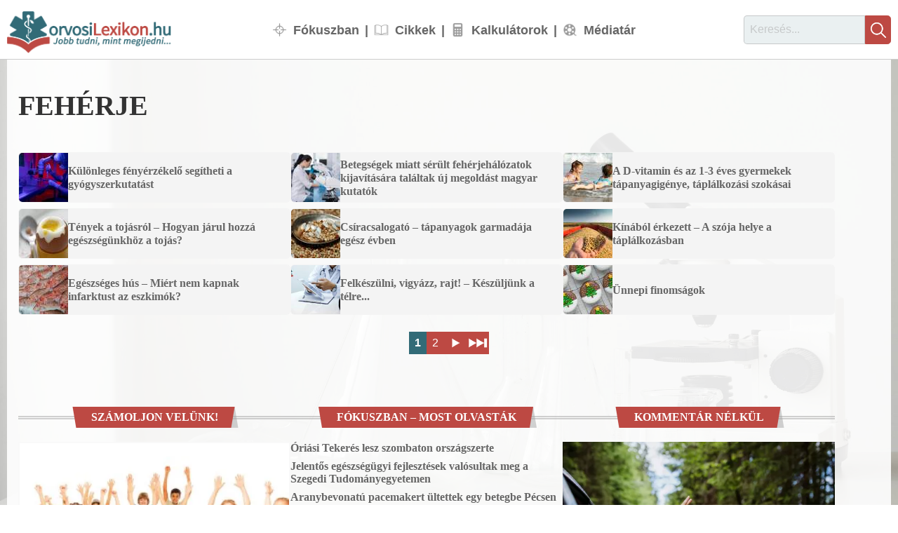

--- FILE ---
content_type: text/html; charset=UTF-8
request_url: https://orvosilexikon.hu/cimkek/feherje
body_size: 8889
content:
<!DOCTYPE html>
<html lang="hu" dir="ltr" prefix="og: https://ogp.me/ns#">
  <head>




<!-- Matomo -->
<script>
  var _paq = window._paq = window._paq || [];
  /* tracker methods like "setCustomDimension" should be called before "trackPageView" */
  _paq.push(['trackPageView']);
  _paq.push(['enableLinkTracking']);
  (function() {
    var u="//analytics.orvosilexikon.hu/";
    _paq.push(['setTrackerUrl', u+'matomo.php']);
    _paq.push(['setSiteId', '1']);
    var d=document, g=d.createElement('script'), s=d.getElementsByTagName('script')[0];
    g.async=true; g.src=u+'matomo.js'; s.parentNode.insertBefore(g,s);
  })();
</script>
<!-- End Matomo Code -->

  <meta charset="utf-8" />
<noscript><style>form.antibot * :not(.antibot-message) { display: none !important; }</style>
</noscript><link rel="canonical" href="https://orvosilexikon.hu/cimkek/feherje" />
<link rel="icon" href="/sites/default/files/favicons/favicon-32x32.png" />
<link rel="icon" sizes="16x16" href="/sites/default/files/favicons/favicon-16x16.png" />
<link rel="icon" sizes="32x32" href="/sites/default/files/favicons/favicon-32x32.png" />
<link rel="apple-touch-icon" sizes="180x180" href="/sites/default/files/favicons/apple-touch-icon.png" />
<link rel="apple-touch-icon-precomposed" sizes="180x180" href="/sites/default/files/favicons/apple-touch-icon.png" />
<meta name="Generator" content="Drupal 10 (https://www.drupal.org)" />
<meta name="MobileOptimized" content="width" />
<meta name="HandheldFriendly" content="true" />
<meta name="viewport" content="width=device-width, initial-scale=1.0" />

    <title>fehérje | orvosiLexikon.hu</title>
    <link rel="stylesheet" media="all" href="/sites/default/files/css/css_UpfUS_IWAD_0BAvb_wKdc_ZqgEItx6BCD8AJZLicU84.css?delta=0&amp;language=hu&amp;theme=orvosilexikon&amp;include=eJxdjEsOgzAMBS8UmiMhU15TCzuW8sKvp0eiOzazmJHmHQ25RnMx_SHN-MhqfexfOPIkfCoHKQVM0bagGg5douZiMYkN7KdpLY-4mLRIPNnh_-em2Jlvvjzm1XABXDI1tg" />
<link rel="stylesheet" media="all" href="/sites/default/files/css/css_fyUuie2Etao4AOC-A8sX5acgnO94swzf2kbazdCZGyM.css?delta=1&amp;language=hu&amp;theme=orvosilexikon&amp;include=eJxdjEsOgzAMBS8UmiMhU15TCzuW8sKvp0eiOzazmJHmHQ25RnMx_SHN-MhqfexfOPIkfCoHKQVM0bagGg5douZiMYkN7KdpLY-4mLRIPNnh_-em2Jlvvjzm1XABXDI1tg" />

    

</head>
  <body class="page-no-node path-taxonomy">
        <a href="#main-content" class="visually-hidden focusable skip-link">
      Ugrás a tartalomra
    </a>
    
      <div class="dialog-off-canvas-main-canvas" data-off-canvas-main-canvas>
    
<div class="layout-container">

  <header role="banner">
      <div class="region region-header">
    <div id="block-orvosilexikon-webhelymarkazasa" class="block block-system block-system-branding-block">
  
    
        <a href="/" rel="home" class="site-logo">
      <img src="/sites/default/files/logo.png" alt="Címlap" width="300" height="75" />
    </a>
      </div>
<nav role="navigation" aria-labelledby="block-orvosilexikon-fonavigacio-menu" id="block-orvosilexikon-fonavigacio" class="block block-menu navigation menu--main">
            
  <h2 class="visually-hidden" id="block-orvosilexikon-fonavigacio-menu">Fő navigáció</h2>
  

        

              <ul class="menu">
                          <li class="menu-item"
                   class="menu-item" id="menu-fokuszban"
                      >
        <a href="/hirek" item="menu-fokuszban" data-drupal-link-system-path="node/2664">Fókuszban</a>
              </li>
                      <li class="menu-item"
                   class="menu-item" id="menu-cikkek"
                      >
        <a href="/cikkek" item="menu-cikkek" data-drupal-link-system-path="node/2534">Cikkek</a>
              </li>
                      <li class="menu-item"
                   class="menu-item" id="menu-kalkulatorok"
                      >
        <a href="/kalkulatorok" item="menu-kalkulatorok" data-drupal-link-system-path="node/2665">Kalkulátorok</a>
              </li>
                      <li class="menu-item"
                   class="menu-item" id="menu-mediatar"
                      >
        <a href="/mediatar" item="menu-mediatar" data-drupal-link-system-path="node/2471">Médiatár</a>
              </li>
        </ul>
  

  </nav>
<div id="block-keresesblokk" class="block block-block-content block-block-contentc2f82fc2-8ffe-42be-b0fa-eac1c74d1f91">
  
    
      
            <div class="clearfix text-formatted field field--name-body field--type-text-with-summary field--label-hidden field__item"><form class="search-form" action="/kereses" method="get">
<input id="search-keywords" maxlength="128" name="szoveg" placeholder="Keresés..." size="16" type="text" value="">
<input class="form-submit" name="" type="submit" value=""></p>
</form>
</div>
      
  </div>

  </div>

  </header>

  
  

  

    <div class="region region-highlighted">
    <div id="block-pagetitle" class="block block-core block-page-title-block">
  
    
      
  <h1 class="page-title">fehérje</h1>


  </div>
<div id="block-orvosilexikon-menusoralattihirdetes" class="block block-block-content block-block-content4f0506ea-5412-417f-82b4-db78b7f23371">
  
    
      
  </div>
<div data-drupal-messages-fallback class="hidden"></div>

  </div>


  

  

  <main role="main">
    <a id="main-content" tabindex="-1"></a>
    <div class="layout-content">
        <div class="region region-content">
    <div id="block-orvosilexikon-orvosilexikon-system-main" class="block block-system block-system-main-block">
  
    
      <div class="views-element-container"><div class="list-view view view-taxonomy-term view-id-taxonomy_term view-display-id-page_1 js-view-dom-id-0cc16f0d551755cfb1009bfec5258b40e952b637c7bf64e7c3cff1b40f17bc92">
  
    
      
      <div class="view-content">
      <div class="views-group-list">
    <div class="views-row"><div class="views-field views-field-nothing-1"><a href="/node/2920"><span class="kep-wrapper">     <img loading="lazy" src="/sites/default/files/styles/kicsi_listakep/public/kepek/hirek/kulonleges-fenyerzekelo-segitheti-a-gyogyszerkutatast.jpg?itok=pE3wPfIU" width="70" height="70" alt="Kutatólaborban" title="illusztráció (fotó: Getty Images / Unsplash+)" class="image-style-kicsi-listakep" />



</span><span class="cikk-list-text"><h4 class="cimlap-cikk-cim">Különleges fényérzékelő segítheti a gyógyszerkutatást</h4></span></a></div><div class="views-field views-field-edit-node"><span class="field-content"></span></div></div>
    <div class="views-row"><div class="views-field views-field-nothing-1"><a href="/node/2833"><span class="kep-wrapper">     <img loading="lazy" src="/sites/default/files/styles/kicsi_listakep/public/kepek/hirek/betegsegek-miatt-serult-feherjehalozatok-kijavitasara-talaltak-uj-megoldast-magyar-kutatok.jpg?itok=Yme7G74a" width="70" height="70" alt="Mikroszkópok laborban" title="illusztráció (fotó: Getty Images / Unsplash+)" class="image-style-kicsi-listakep" />



</span><span class="cikk-list-text"><h4 class="cimlap-cikk-cim">Betegségek miatt sérült fehérjehálózatok kijavítására találtak új megoldást magyar kutatók</h4></span></a></div><div class="views-field views-field-edit-node"><span class="field-content"></span></div></div>
    <div class="views-row"><div class="views-field views-field-nothing-1"><a href="/node/2651"><span class="kep-wrapper">     <img loading="lazy" src="/sites/default/files/styles/kicsi_listakep/public/images/cikkek/a-d-vitamin-es-az-1-3-eves-gyermekek-tapanyagigenye-taplalkozasi-szokasai.jpg?itok=KSA5bENw" width="70" height="70" alt="Pancsoló, napfürdőző gyerekek a tengerparton" title="Természetes módon a D-vitaminért... (illusztráció; szerző: korycheer, morguefile.com)" class="image-style-kicsi-listakep" />



</span><span class="cikk-list-text"><h4 class="cimlap-cikk-cim">A D-vitamin és az 1-3 éves gyermekek tápanyagigénye, táplálkozási szokásai</h4></span></a></div><div class="views-field views-field-edit-node"><span class="field-content"></span></div></div>
    <div class="views-row"><div class="views-field views-field-nothing-1"><a href="/node/2041"><span class="kep-wrapper">     <img loading="lazy" src="/sites/default/files/styles/kicsi_listakep/public/images/cikkek/tenyek-a-tojasrol_0.jpg?itok=h9hJgZEv" width="70" height="70" alt="Lágytojás" title="illusztráció (fotó: maxstraeten, morguefile.com)" class="image-style-kicsi-listakep" />



</span><span class="cikk-list-text"><h4 class="cimlap-cikk-cim">Tények a tojásról – Hogyan járul hozzá egészségünkhöz a tojás?</h4></span></a></div><div class="views-field views-field-edit-node"><span class="field-content"></span></div></div>
    <div class="views-row"><div class="views-field views-field-nothing-1"><a href="/node/1533"><span class="kep-wrapper">     <img loading="lazy" src="/sites/default/files/styles/kicsi_listakep/public/images/cikkek/csiracsalogato.jpg?itok=lMJqfmgg" width="70" height="70" alt="Különféle magvakból kanalazva" title="Illusztráció (fotó: NomeVisualizzato, morguefile.com)" class="image-style-kicsi-listakep" />



</span><span class="cikk-list-text"><h4 class="cimlap-cikk-cim">Csíracsalogató – tápanyagok garmadája egész évben</h4></span></a></div><div class="views-field views-field-edit-node"><span class="field-content"></span></div></div>
    <div class="views-row"><div class="views-field views-field-nothing-1"><a href="/node/1536"><span class="kep-wrapper">     <img loading="lazy" src="/sites/default/files/styles/kicsi_listakep/public/images/cikkek/kinabol-erkezett-a-szoja-helye-a-taplalkozasban.jpg?itok=iIYFzqNz" width="70" height="70" alt="Szójabab betakarítva" title="Szójabab (illusztráció: Unsplash+ Getty Images együttműködésben)" class="image-style-kicsi-listakep" />



</span><span class="cikk-list-text"><h4 class="cimlap-cikk-cim">Kínából érkezett – A szója helye a táplálkozásban</h4></span></a></div><div class="views-field views-field-edit-node"><span class="field-content"></span></div></div>
    <div class="views-row"><div class="views-field views-field-nothing-1"><a href="/node/1483"><span class="kep-wrapper">     <img loading="lazy" src="/sites/default/files/styles/kicsi_listakep/public/images/cikkek/egeszseges-hus.jpg?itok=u-QAMQdf" width="70" height="70" alt="Halpiaci halak" title="Halak jégben, halpiacon (fotó: pedrojperez, morguefile.com)" class="image-style-kicsi-listakep" />



</span><span class="cikk-list-text"><h4 class="cimlap-cikk-cim">Egészséges hús – Miért nem kapnak infarktust az eszkimók?</h4></span></a></div><div class="views-field views-field-edit-node"><span class="field-content"></span></div></div>
    <div class="views-row"><div class="views-field views-field-nothing-1"><a href="/node/2234"><span class="kep-wrapper">   <div class="view view-oldalsav-blokkok view-id-oldalsav_blokkok view-display-id-block_5 js-view-dom-id-264eebeec48aa1ca0b3e943a2a7d8e2ebf5056e21a548378289136bba82cf688">
  
    
      
      <div class="view-content">
      <div class="views-group-list">
    <div class="views-row"><div class="views-field views-field-field-kepek"><div class="field-content">  <img loading="lazy" src="/sites/default/files/styles/listakep/public/kepek/alapkepek/alapkepek_37.jpg?itok=49pq7baP" width="137" height="137" alt="" class="image-style-listakep" />


</div></div></div>
</div>
    </div>
  
          </div>

</span><span class="cikk-list-text"><h4 class="cimlap-cikk-cim">Felkészülni, vigyázz, rajt! – Készüljünk a télre...</h4></span></a></div><div class="views-field views-field-edit-node"><span class="field-content"></span></div></div>
    <div class="views-row"><div class="views-field views-field-nothing-1"><a href="/node/2213"><span class="kep-wrapper">     <img loading="lazy" src="/sites/default/files/styles/kicsi_listakep/public/kepek/hirek/unnepi-finomsagok.jpg?itok=glSf6L33" width="70" height="70" alt="Karácsonyi sütik" title="illusztráció (fotó: Maryam Sicard, Unsplash+)" class="image-style-kicsi-listakep" />



</span><span class="cikk-list-text"><h4 class="cimlap-cikk-cim">Ünnepi finomságok</h4></span></a></div><div class="views-field views-field-edit-node"><span class="field-content"></span></div></div>
</div>
    </div>
  
        <nav class="pager" role="navigation" aria-labelledby="pagination-heading">
    <h4 id="pagination-heading" class="visually-hidden">Oldalszámozás</h4>
    <ul class="pager__items js-pager__items">
                                                        <li class="pager__item is-active">
                                          <a href="?page=0" title="Jelenlegi oldal" aria-current="page">
            <span class="visually-hidden">
              Page
            </span>1</a>
        </li>
              <li class="pager__item">
                                          <a href="?page=1" title="2. oldal">
            <span class="visually-hidden">
              Page
            </span>2</a>
        </li>
                                      <li class="pager__item pager__item--next">
          <a href="?page=1" title="Következő oldal" rel="next">
            <span class="visually-hidden">Következő oldal</span>
            <span aria-hidden="true">▶︎</span>
          </a>
        </li>
                          <li class="pager__item pager__item--last">
          <a href="?page=1" title="Utolsó oldal">
            <span class="visually-hidden">Utolsó oldal</span>
            <span aria-hidden="true">▶︎▶︎|</span>
          </a>
        </li>
          </ul>
  </nav>

          </div>
</div>

  </div>

  </div>

    </div>
          <aside class="layout-sidebar-first" role="complementary">
          <div class="region region-sidebar-first">
    <div class="views-element-container block block-views block-views-blockhozzaszolasok-block-3" id="block-views-block-hozzaszolasok-block-3">
  
      <h2>Számoljon velünk!</h2>
    
      <div><div class="view-horizontal view-indicators view-oldalsav-blokkok view-summary view view-hozzaszolasok view-id-hozzaszolasok view-display-id-block_3 js-view-dom-id-29188342994bb1278c3324f313f1d56c8a2aa4dc771f22f325e58bd9ec525074">
  
    
      
      <div class="view-content">
      <div class="views-group-list">
    <div class="views-row"><div class="views-field views-field-nothing"><span class="field-content">   <div class="gradient-image">  <img loading="lazy" src="/sites/default/files/styles/cikk_hir_fix_meret/public/kepek/kalkulatorok/gyermek-percentilis-kalkulator.jpg.webp?itok=71vYqIcw" width="501" height="334" alt="Gyermek percentilis kalkulátor" class="image-style-cikk-hir-fix-meret" />


<div class="absolute-section"><h3 class="cimlap-cikk-cim"><a href="/kalkulatorok/gyermek-percentilis-kalkulator" hreflang="hu">Gyermek percentilis kalkulátor</a></h3></div>
</div></span></div><div class="views-field views-field-nothing-1"><span class="field-content"><br>
<div class="kategoria"><a href="/kalkulatorok">Több kalkulátor</a></div></span></div></div>
</div>
    </div>
  
          </div>
</div>

  </div>
<div class="views-element-container block block-views block-views-blocklegolvasottabb-cikkek-block-4" id="block-orvosilexikon-views-block-legolvasottabb-cikkek-block-4">
  
      <h2>Fókuszban – most olvasták</h2>
    
      <div><div class="list-view view view-legolvasottabb-cikkek view-id-legolvasottabb_cikkek view-display-id-block_4 js-view-dom-id-e5096b93a7110860ec95eb7541345c4e318d6214537deb19205b51cd6c6e0ff8">
  
    
      
      <div class="view-content">
      <div class="views-group-list">
    <div class="views-row"><div class="views-field views-field-title"><h4 class="field-content cimlap-cikk-cim"><a href="/hirek/oriasi-tekeres-lesz-szombaton-orszagszerte" hreflang="hu">Óriási Tekerés lesz szombaton országszerte</a></h4></div></div>
    <div class="views-row"><div class="views-field views-field-title"><h4 class="field-content cimlap-cikk-cim"><a href="/hirek/jelentos-egeszsegugyi-fejlesztesek-valosultak-meg-a-szegedi-tudomanyegyetemen" hreflang="hu">Jelentős egészségügyi fejlesztések valósultak meg a Szegedi Tudományegyetemen</a></h4></div></div>
    <div class="views-row"><div class="views-field views-field-title"><h4 class="field-content cimlap-cikk-cim"><a href="/hirek/aranybevonatu-pacemakert-ultettek-egy-betegbe-pecsen" hreflang="hu">Aranybevonatú pacemakert ültettek egy betegbe Pécsen</a></h4></div></div>
    <div class="views-row"><div class="views-field views-field-title"><h4 class="field-content cimlap-cikk-cim"><a href="/hirek/a-nap-magneses-aktivitasat-tanulmanyozzak-magyar-kutatok" hreflang="hu">A Nap mágneses aktivitását tanulmányozzák magyar kutatók</a></h4></div></div>
    <div class="views-row"><div class="views-field views-field-title"><h4 class="field-content cimlap-cikk-cim"><a href="/hirek/menhely-alapitvany-a-diszpecser-szolgalat-es-a-krizisauto-a-nap-24-orajaban-fogadja-a" hreflang="hu">Menhely Alapítvány – A diszpécser szolgálat és a krízisautó a nap 24 órájában fogadja a hívásokat</a></h4></div></div>
    <div class="views-row"><div class="views-field views-field-title"><h4 class="field-content cimlap-cikk-cim"><a href="/hirek/a-kutyak-gazdaik-beszelgetesebol-is-kepesek-uj-szavakat-tanulni" hreflang="hu">A kutyák gazdáik beszélgetéséből is képesek új szavakat tanulni</a></h4></div></div>
</div>
    </div>
  
          </div>
</div>

  </div>
<div class="views-element-container block block-views block-views-blockkozlemeny-block-1" id="block-kozlemeny">
  
      <h2>Kommentár nélkül</h2>
    
      <div><div class="view view-kozlemeny view-id-kozlemeny view-display-id-block_1 js-view-dom-id-d0ae5f3c08193aa8c7ed71470cbcc8e2eb0a954d9f749a305e2e6819bb8f58a7">
  
    
      
      <div class="view-content">
      <div class="views-group-list">
    <div class="views-row"><div class="views-field views-field-field-kepek"><div class="field-content">  <img loading="lazy" src="/sites/default/files/styles/cikk_hir_fix_meret/public/kepek/kozlemenyek/kommentar-nelkul-ne-szemetelj-current-date.jpg.webp?itok=hhlBKbpu" width="501" height="334" alt="Kommentár nélkül" title="Kommentár nélkül" class="image-style-cikk-hir-fix-meret" />


</div></div><div class="views-field views-field-body"><div class="field-content"></div></div><div class="views-field views-field-edit-node"><span class="field-content"></span></div></div>
</div>
    </div>
  
          </div>
</div>

  </div>
<div class="views-element-container block block-views block-views-blocklegolvasottabb-cikkek-block-2" id="block-views-block-legolvasottabb-cikkek-block-2">
  
      <h2>Kalkulátor TOP10</h2>
    
      <div><div class="list-view view view-legolvasottabb-cikkek view-id-legolvasottabb_cikkek view-display-id-block_2 js-view-dom-id-15bd9ee974ed828a876c5d7aef737e5ad57a7730cc8545e0b4bf8d550e53120e">
  
    
      
      <div class="view-content">
      <div class="views-group-list">
    <div class="views-row"><div class="views-field views-field-title"><h4 class="field-content cimlap-cikk-cim"><a href="/kalkulatorok/napi-kaloriaszukseglet-kalkulator" hreflang="hu">Napi kalóriaszükséglet kalkulátor</a></h4></div></div>
    <div class="views-row"><div class="views-field views-field-title"><h4 class="field-content cimlap-cikk-cim"><a href="/kalkulatorok/gyermek-percentilis-kalkulator" hreflang="hu">Gyermek percentilis kalkulátor</a></h4></div></div>
    <div class="views-row"><div class="views-field views-field-title"><h4 class="field-content cimlap-cikk-cim"><a href="/kalkulatorok/varhato-testmagassag-kalkulator-beta" hreflang="hu">Várható testmagasság kalkulátor (BÉTA)</a></h4></div></div>
    <div class="views-row"><div class="views-field views-field-title"><h4 class="field-content cimlap-cikk-cim"><a href="/kalkulatorok/veralkoholszint-kalkulator" hreflang="hu">Véralkoholszint kalkulátor</a></h4></div></div>
    <div class="views-row"><div class="views-field views-field-title"><h4 class="field-content cimlap-cikk-cim"><a href="/kalkulatorok/bmi-testtomeg-index-kalkulator-noknek" hreflang="hu">BMI (testtömeg index) kalkulátor nőknek</a></h4></div></div>
    <div class="views-row"><div class="views-field views-field-title"><h4 class="field-content cimlap-cikk-cim"><a href="/kalkulatorok/bioritmus-kalkulator-beta" hreflang="hu">Bioritmus kalkulátor (BÉTA)</a></h4></div></div>
    <div class="views-row"><div class="views-field views-field-title"><h4 class="field-content cimlap-cikk-cim"><a href="/kalkulatorok/bmi-testtomeg-index-kalkulator-ferfiaknak" hreflang="hu">BMI (testtömeg index) kalkulátor férfiaknak</a></h4></div></div>
    <div class="views-row"><div class="views-field views-field-title"><h4 class="field-content cimlap-cikk-cim"><a href="/kalkulatorok/idealis-testsuly-kalkulacioja-felnotteknek" hreflang="hu">Ideális testsúly kalkulációja felnőtteknek</a></h4></div></div>
    <div class="views-row"><div class="views-field views-field-title"><h4 class="field-content cimlap-cikk-cim"><a href="/kalkulatorok/celpulzus-kalkulator" hreflang="hu">Célpulzus kalkulátor</a></h4></div></div>
    <div class="views-row"><div class="views-field views-field-title"><h4 class="field-content cimlap-cikk-cim"><a href="/kalkulatorok/vo2-max-allokepesseg-kalkulator-beta" hreflang="hu">VO₂ max – Állóképesség kalkulátor (BÉTA)</a></h4></div></div>
</div>
    </div>
  
          </div>
</div>

  </div>
<div class="views-element-container block block-views block-views-blockhozzaszolasok-block-1" id="block-hozzaszolasok">
  
      <h2>Most szólj hozzá...</h2>
    
      <div><div class="view-horizontal view-indicators view-oldalsav-blokkok view-summary view view-hozzaszolasok view-id-hozzaszolasok view-display-id-block_1 js-view-dom-id-1fa7adba2aa26b9e1af0fce415e3a16a9251d2f23e5d41c366ffcd8f6c7bd1e5">
  
    
      
      <div class="view-content">
      <div class="views-group-list">
    <div class="views-row"><div class="views-field views-field-nothing"><span class="field-content">   <div class="gradient-image">  <img loading="lazy" src="/sites/default/files/styles/cikk_hir_fix_meret/public/kepek/kalkulatorok/napi-kaloriaszukseglet-kalkulator_0.jpg.webp?itok=4w7cPJe6" width="501" height="334" alt="Napi kalóriaszükséglet kalkulátor" class="image-style-cikk-hir-fix-meret" />


<div class="absolute-section"><h3 class="cimlap-cikk-cim"><a href="/kalkulatorok/napi-kaloriaszukseglet-kalkulator" hreflang="hu">Napi kalóriaszükséglet kalkulátor</a></h3></div>
</div></span></div><div class="views-field views-field-comment-body"><div class="field-content"><div class="views-field-body">
  <p>2488 kcal szükséges a fogyásomhoz.Azaz Sz:55% F:15% Zs: 30%.<br />
Viszont nemigazán èrtem a számolás részét,hogy hogyan is jön ki a...</p>


 
<div class="kategoria"><a href="/hozzaszolasok">Több hozzászólás</a></div>
</div></div></div></div>
</div>
    </div>
  
          </div>
</div>

  </div>
<div class="views-element-container block block-views block-views-blockoldalsav-blokkok-block-1" id="block-oldalsav-tablazatok">
  
      <h2>Táblázatok</h2>
    
      <div><div class="list-view view view-oldalsav-blokkok view-id-oldalsav_blokkok view-display-id-block_1 js-view-dom-id-6a4e0c8e787832bc15ed9148857d451bb86e619b71c3e66c71e3efc5a31874a6">
  
    
      
      <div class="view-content">
      <div class="views-group-list">
    <div class="views-row"><div class="views-field views-field-title"><h4 class="field-content cimlap-cikk-cim"><a href="/cikkek/budapesti-orvosi-ugyeleti-helyszinek" hreflang="hu">Budapesti orvosi ügyeleti helyszínek</a></h4></div><div class="views-field views-field-edit-node"><span class="field-content"></span></div></div>
    <div class="views-row"><div class="views-field views-field-title"><h4 class="field-content cimlap-cikk-cim"><a href="/cikkek/tapanyagtablazatok-i" hreflang="hu">Tápanyagtáblázatok I.</a></h4></div><div class="views-field views-field-edit-node"><span class="field-content"></span></div></div>
    <div class="views-row"><div class="views-field views-field-title"><h4 class="field-content cimlap-cikk-cim"><a href="/cikkek/tapanyagtablazatok-ii" hreflang="hu">Tápanyagtáblázatok II.</a></h4></div><div class="views-field views-field-edit-node"><span class="field-content"></span></div></div>
    <div class="views-row"><div class="views-field views-field-title"><h4 class="field-content cimlap-cikk-cim"><a href="/cikkek/tapanyagtablazatok-iii" hreflang="hu">Tápanyagtáblázatok III.</a></h4></div><div class="views-field views-field-edit-node"><span class="field-content"></span></div></div>
    <div class="views-row"><div class="views-field views-field-title"><h4 class="field-content cimlap-cikk-cim"><a href="/cikkek/tapanyagtablazatok-iv" hreflang="hu">Tápanyagtáblázatok IV.</a></h4></div><div class="views-field views-field-edit-node"><span class="field-content"></span></div></div>
    <div class="views-row"><div class="views-field views-field-title"><h4 class="field-content cimlap-cikk-cim"><a href="/cikkek/elelmiszer-adalekanyagok" hreflang="hu">Élelmiszer-adalékanyagok</a></h4></div><div class="views-field views-field-edit-node"><span class="field-content"></span></div></div>
    <div class="views-row"><div class="views-field views-field-title"><h4 class="field-content cimlap-cikk-cim"><a href="/cikkek/napi-energiaszukseglet" hreflang="hu">Napi energiaszükséglet</a></h4></div><div class="views-field views-field-edit-node"><span class="field-content"></span></div></div>
    <div class="views-row"><div class="views-field views-field-title"><h4 class="field-content cimlap-cikk-cim"><a href="/cikkek/energiafelhasznalas" hreflang="hu">Energiafelhasználás</a></h4></div><div class="views-field views-field-edit-node"><span class="field-content"></span></div></div>
    <div class="views-row"><div class="views-field views-field-title"><h4 class="field-content cimlap-cikk-cim"><a href="/cikkek/idealsuly-tablazat" hreflang="hu">Ideálsúly-táblázat</a></h4></div><div class="views-field views-field-edit-node"><span class="field-content"></span></div></div>
    <div class="views-row"><div class="views-field views-field-title"><h4 class="field-content cimlap-cikk-cim"><a href="/cikkek/fogyokura-egyszeruen" hreflang="hu">Fogyókúra egyszerűen...</a></h4></div><div class="views-field views-field-edit-node"><span class="field-content"></span></div></div>
    <div class="views-row"><div class="views-field views-field-title"><h4 class="field-content cimlap-cikk-cim"><a href="/cikkek/elelmiszerek-kalciumtartalma" hreflang="hu">Élelmiszerek kálciumtartalma</a></h4></div><div class="views-field views-field-edit-node"><span class="field-content"></span></div></div>
    <div class="views-row"><div class="views-field views-field-title"><h4 class="field-content cimlap-cikk-cim"><a href="/cikkek/kalciumszegeny-etrend" hreflang="hu">Kálciumszegény étrend</a></h4></div><div class="views-field views-field-edit-node"><span class="field-content"></span></div></div>
    <div class="views-row"><div class="views-field views-field-title"><h4 class="field-content cimlap-cikk-cim"><a href="/cikkek/hasznos-hejasok-dio-mandula-mogyoro-es-tarsaik" hreflang="hu">Hasznos héjasok – Dió, mandula, mogyoró és társaik</a></h4></div><div class="views-field views-field-edit-node"><span class="field-content"></span></div></div>
    <div class="views-row"><div class="views-field views-field-title"><h4 class="field-content cimlap-cikk-cim"><a href="/cikkek/a-mozgasfejlodes-allomasai" hreflang="hu">A mozgásfejlődés állomásai</a></h4></div><div class="views-field views-field-edit-node"><span class="field-content"></span></div></div>
    <div class="views-row"><div class="views-field views-field-title"><h4 class="field-content cimlap-cikk-cim"><a href="/cikkek/illoolajok-alkalmazhatosaga" hreflang="hu">Illóolajok alkalmazhatósága</a></h4></div><div class="views-field views-field-edit-node"><span class="field-content"></span></div></div>
</div>
    </div>
  
          </div>
</div>

  </div>
<div class="views-element-container block block-views block-views-blocklegolvasottabb-cikkek-2-block-1" id="block-views-block-legolvasottabb-cikkek-2-block-1">
  
      <h2>Válogatás</h2>
    
      <div><div class="list-view view view-legolvasottabb-cikkek-2 view-id-legolvasottabb_cikkek_2 view-display-id-block_1 js-view-dom-id-5c9ff68f429625d13012fc0d7f1aeda76badab1f3563aa99dd560b4b726e2cba">
  
    
      
      <div class="view-content">
      <div class="views-group-list">
    <div class="views-row"><div class="views-field views-field-title"><h4 class="field-content cimlap-cikk-cim"><a href="/hirek/tabuk-nelkul-hiperaktiv-holyag" hreflang="hu">Tabuk nélkül – hiperaktív hólyag </a></h4></div></div>
    <div class="views-row"><div class="views-field views-field-title"><h4 class="field-content cimlap-cikk-cim"><a href="/cikkek/kamera-a-testben-uj-diagnosztikus-es-terapias-eljarasok" hreflang="hu">Kamera a testben – Új diagnosztikus és terápiás eljárások</a></h4></div></div>
    <div class="views-row"><div class="views-field views-field-title"><h4 class="field-content cimlap-cikk-cim"><a href="/hirek/a-hirtelen-szivhalal-meglepo-oka" hreflang="hu">A hirtelen szívhalál meglepő oka</a></h4></div></div>
    <div class="views-row"><div class="views-field views-field-title"><h4 class="field-content cimlap-cikk-cim"><a href="/cikkek/rheumatoid-arthritis-egy-modszer-mely-segithet" hreflang="hu">Rheumatoid arthritis – egy módszer, mely segíthet</a></h4></div></div>
    <div class="views-row"><div class="views-field views-field-title"><h4 class="field-content cimlap-cikk-cim"><a href="/hirek/negy-nagyvarosban-merik-a-jarmuvek-karosanyag-kibocsatasat" hreflang="hu">Négy nagyvárosban mérik a járművek károsanyag-kibocsátását</a></h4></div></div>
    <div class="views-row"><div class="views-field views-field-title"><h4 class="field-content cimlap-cikk-cim"><a href="/cikkek/dohanyzas-aktiv-es-passziv-halal-itt-az-ideje-leszokni" hreflang="hu">Dohányzás: aktív és passzív halál – Itt az ideje leszokni</a></h4></div></div>
    <div class="views-row"><div class="views-field views-field-title"><h4 class="field-content cimlap-cikk-cim"><a href="/hirek/meg-tobb-mint-egy-honapig-tart-a-felsooktatasi-verado-hetek-kampany" hreflang="hu"> Még több mint egy hónapig tart a Felsőoktatási véradó hetek kampány</a></h4></div></div>
    <div class="views-row"><div class="views-field views-field-title"><h4 class="field-content cimlap-cikk-cim"><a href="/hirek/emlorak-radikalis-prevencio" hreflang="hu">Emlőrák – radikális prevenció</a></h4></div></div>
    <div class="views-row"><div class="views-field views-field-title"><h4 class="field-content cimlap-cikk-cim"><a href="/hirek/szivunk-ugye-az-egeszseg" hreflang="hu">Szívünk ügye az egészség </a></h4></div></div>
    <div class="views-row"><div class="views-field views-field-title"><h4 class="field-content cimlap-cikk-cim"><a href="/cikkek/a-dorn-terapia" hreflang="hu">A Dorn-terápia</a></h4></div></div>
</div>
    </div>
  
          </div>
</div>

  </div>
<div class="views-element-container block block-views block-views-blockkozlemeny-block-2" id="block-views-block-kozlemeny-block-2">
  
      <h2>Jobb, ha tudja</h2>
    
      <div><div class="view view-kozlemeny view-id-kozlemeny view-display-id-block_2 js-view-dom-id-9876854089d80378bb8cd45bd863ef65755c407e34e2b8c785fda6afbf2cec05">
  
    
      
      <div class="view-content">
      <div class="views-group-list">
    <div class="views-row"><div class="views-field views-field-field-kepek"><div class="field-content">  <img loading="lazy" src="/sites/default/files/styles/cikk_hir_fix_meret/public/kepek/kozlemenyek/jobb-ha-tudja-fustbe-borult-utak-current-date.jpg.webp?itok=VuM2kwdO" width="501" height="334" alt="Füstölő kipufogó (Ruben de Rijcke; liszensz: CC BY-SA 3.0, Wikimedia Commons)" title="Jobb, ha tudja" class="image-style-cikk-hir-fix-meret" />


</div></div><div class="views-field views-field-body"><div class="field-content"><h4><br>Füstbe borult utak</h4>
<p>Magyarországon a közlekedés számlájára írható légszennyezés 60%-át a járművek legszennyezőbb 10%-a okozza. Nap mint nap láthatunk elhanyagolt, füstöt okádó buszokat, furgonokat és személyautókat, amik valahogy átmennek a műszaki vizsgán, nem vonják vagy emelik ki őket a forgalomból, bárhol büntetlenül szennyezhetik mindannyiunk levegőjét, rombolhatják mindannyiunk egészségét. (kapcsolódó tartalom: <a href="https://www.levego.hu">levego.hu</a>)</p>
</div></div><div class="views-field views-field-edit-node"><span class="field-content"></span></div></div>
    <div class="views-row"><div class="views-field views-field-field-kepek"><div class="field-content">  <img loading="lazy" src="/sites/default/files/styles/cikk_hir_fix_meret/public/kepek/kozlemenyek/jobb-ha-tudja-mi-szivesen-current-date.jpg.webp?itok=2nQpw811" width="501" height="334" alt="MI és erőművi elektromos elosztó" title="Jobb, ha tudja" class="image-style-cikk-hir-fix-meret" />


</div></div><div class="views-field views-field-body"><div class="field-content"><h4><br>Legyen "udvariatlan"!</h4>
<p>Ha egy mesterséges intelligencián alapuló komplex csevegő- és keresőprogramnak udvariasan megköszönjük a válaszát, akkor az ki fogja nyilvánítani, hogy szívesen tette. Bármennyire is furcsa, de nem tanácsos megköszönnünk.</p>
<p>Egy "szívesen" gesztus akár 0.1 kWh energiát is igényelhet az MI részéről, ami csupán napi 10 millió ilyet feltételezve 1.000.000 kWh naponta. Évente ez már 365 millió kWh, ami közel jár egy 150 ezres város éves energiaszükségletéhez, annak környezeti terheivel együtt.<br>&nbsp;</p>
</div></div><div class="views-field views-field-edit-node"><span class="field-content"></span></div></div>
</div>
    </div>
  
          </div>
</div>

  </div>
<div class="views-element-container block block-views block-views-blocklegolvasottabb-cikkek-block-3" id="block-orvosilexikon-views-block-legolvasottabb-cikkek-block-3">
  
      <h2>Életmód – Önnek ajánljuk</h2>
    
      <div><div class="list-view view view-legolvasottabb-cikkek view-id-legolvasottabb_cikkek view-display-id-block_3 js-view-dom-id-04b56150682e2941c0d2ad0a48a4d50c60bdd2e3284b06f98fd88ad318859a1a">
  
    
      
      <div class="view-content">
      <div class="views-group-list">
    <div class="views-row"><div class="views-field views-field-title"><h4 class="field-content cimlap-cikk-cim"><a href="/cikkek/a-volgybol-fel-a-dombtetore-fogyatekkal-elni" hreflang="hu">A völgyből fel a dombtetőre – Fogyatékkal élni</a></h4></div></div>
    <div class="views-row"><div class="views-field views-field-title"><h4 class="field-content cimlap-cikk-cim"><a href="/cikkek/lazcsillapitas-hidroterapiaval" hreflang="hu">Lázcsillapítás hidroterápiával</a></h4></div></div>
    <div class="views-row"><div class="views-field views-field-title"><h4 class="field-content cimlap-cikk-cim"><a href="/cikkek/akupunktura-es-akupresszura" hreflang="hu">Akupunktúra és akupresszúra</a></h4></div></div>
    <div class="views-row"><div class="views-field views-field-title"><h4 class="field-content cimlap-cikk-cim"><a href="/cikkek/gyogyszagok-terapia-aromakkal" hreflang="hu">Gyógyszagok – Terápia aromákkal</a></h4></div></div>
    <div class="views-row"><div class="views-field views-field-title"><h4 class="field-content cimlap-cikk-cim"><a href="/cikkek/holisztikus-gyogyaszat" hreflang="hu">Holisztikus gyógyászat</a></h4></div></div>
    <div class="views-row"><div class="views-field views-field-title"><h4 class="field-content cimlap-cikk-cim"><a href="/cikkek/nyugalmat-hozok-a-stressz-ellen-szelid-modszerekkel" hreflang="hu">Nyugalmat hozók – A stressz ellen szelíd módszerekkel</a></h4></div></div>
    <div class="views-row"><div class="views-field views-field-title"><h4 class="field-content cimlap-cikk-cim"><a href="/cikkek/ko-a-testen-gyogyito-rezgesek" hreflang="hu">Kő a testen – Gyógyító rezgések</a></h4></div></div>
    <div class="views-row"><div class="views-field views-field-title"><h4 class="field-content cimlap-cikk-cim"><a href="/cikkek/szinterapia-romantikus-piros-nyugtato-zold" hreflang="hu">Színterápia – Romantikus piros, nyugtató zöld</a></h4></div></div>
    <div class="views-row"><div class="views-field views-field-title"><h4 class="field-content cimlap-cikk-cim"><a href="/cikkek/karacsonyi-unnepkorben-mez-alma-dio-fokhagyma" hreflang="hu">Karácsonyi ünnepkörben – Méz, alma, dió, fokhagyma</a></h4></div></div>
    <div class="views-row"><div class="views-field views-field-title"><h4 class="field-content cimlap-cikk-cim"><a href="/cikkek/tanuljunk-futni-nem-mindegy-hogyan-nem-mindegy-miben" hreflang="hu">Tanuljunk futni – Nem mindegy hogyan, nem mindegy miben</a></h4></div></div>
</div>
    </div>
  
          </div>
</div>

  </div>

  </div>

      </aside>
    
    
  </main>

      <footer role="contentinfo">
        <div class="region region-footer">
    <div id="block-orvosilexikon-orvosilexikon-block-1" class="block block-block-content block-block-content1974b86e-cff0-4a57-9897-0fc818577ae2">
  
    
      
            <div class="clearfix text-formatted field field--name-body field--type-text-with-summary field--label-hidden field__item"><div class="footer-ads">
<div class="footer-ad">
<div>Társoldalunk:&nbsp;<br><a style="color:#326b77;" href="https://gyogytornapraxis.hu" rel="nofollow"><strong>GYÓGYTORNAPRAXIS.hu</strong></a><br>Átvezetjük egy fájdalommentes mozgástérbe.&nbsp;<br>&nbsp;</div>
</div>
<div class="footer-ad">
<div>Partnerünk:&nbsp;<br><a style="color:#326b77;" href="https://depositphotos.com/hu" rel="nofollow"><strong>DepositPhotos.com</strong></a><br>Jogdíjmentes fotók és illusztrációk.<br>&nbsp;</div>
</div>
</div>
</div>
      
  </div>
<nav role="navigation" aria-labelledby="block-orvosilexikon-orvosilexikon-menu-menu-masodlagos-egyedi-menu-menu" id="block-orvosilexikon-orvosilexikon-menu-menu-masodlagos-egyedi-menu" class="block block-menu navigation menu--menu-masodlagos-egyedi-menu">
            
  <h2 class="visually-hidden" id="block-orvosilexikon-orvosilexikon-menu-menu-masodlagos-egyedi-menu-menu">Lábléc menü</h2>
  

        

              <ul class="menu">
                          <li class="menu-item"
                      >
        <a href="/impresszum" data-drupal-link-system-path="node/2667">Impresszum</a>
              </li>
                      <li class="menu-item"
                      >
        <a href="/hasznalati-feltetelek" data-drupal-link-system-path="node/2481">Használati feltételek</a>
              </li>
                      <li class="menu-item"
                      >
        <a href="/linkek" data-drupal-link-system-path="node/2666">Linkek</a>
              </li>
        </ul>
  

  </nav>
<div id="block-orvosilexikon-orvosilexikon-block-9" class="block block-block-content block-block-content0a25c034-f9dc-451f-bd50-348674e62cd9">
  
    
      
            <div class="clearfix text-formatted field field--name-body field--type-text-with-summary field--label-hidden field__item"><div>© 2003 - 2026 orvosiLexikon.hu</div>
<div id="logo-to-top"><img src="/sites/default/files/logo.png" data-entity-uuid="" data-entity-type="" alt="orvosiLexikon.hu" width="200" height="50"></div>
</div>
      
  </div>
<div id="block-orvosilexikon-orvosilexikon-block-3" class="block block-block-content block-block-content5474c6ea-c2b4-4da9-97bf-895d753e6161">
  
    
      
            <div class="clearfix text-formatted field field--name-body field--type-text-with-summary field--label-hidden field__item"></div>
      
  </div>
<div class="views-element-container block block-views block-views-blockreklam-rejtett-blokk" id="block-reklam-rejtett-blokk">
  
    
      <div><div class="view view-reklam view-id-reklam view-display-id-rejtett_blokk js-view-dom-id-4d62ee01fce1a14e048acb8a8b01e74a4f83b3912fa543359d3404447edb60fb">
  
    
      
      <div class="view-content">
      <div class="views-group-list">
    <div class="views-row"><div class="views-field views-field-field-aktiv">0</div><div class="views-field views-field-title"><span class="field-content">Agent X</span></div><div class="views-field views-field-body"><span class="views-label views-label-body">Asztali: </span><div class="field-content reklam-kod-asztali"><code>
  &lt;script&gt;&lt;/script&gt;
</code></div></div><div class="views-field views-field-field-szkript-mobil"><span class="views-label views-label-field-szkript-mobil">Mobil: </span><div class="field-content reklam-kod-mobil"><code>
  &lt;script&gt;&lt;/script&gt;
</code></div></div><div class="views-field views-field-edit-node"><span class="field-content"></span></div></div>
</div>
    </div>
  
          </div>
</div>

  </div>

  </div>

    </footer>
  
</div>
  </div>

    
    <script type="application/json" data-drupal-selector="drupal-settings-json">{"path":{"baseUrl":"\/","pathPrefix":"","currentPath":"taxonomy\/term\/882","currentPathIsAdmin":false,"isFront":false,"currentLanguage":"hu"},"pluralDelimiter":"\u0003","suppressDeprecationErrors":true,"user":{"uid":0,"permissionsHash":"fa2ebc82c0c4e3d2fd38eb666069ee70725dfa333ed7addbd9071f856efbafd1"}}</script>
<script src="/core/assets/vendor/jquery/jquery.min.js?v=3.7.1"></script>
<script src="/sites/default/files/languages/hu_zMOerMmUWF3vDdwimM4OIzIKrx4mFmCJS3bJPEbDRg4.js?t8ibiz"></script>
<script src="/core/misc/drupalSettingsLoader.js?v=10.5.6"></script>
<script src="/core/misc/drupal.js?v=10.5.6"></script>
<script src="/core/misc/drupal.init.js?v=10.5.6"></script>
<script src="/themes/orvosilexikon/js/orvosilexikon.js?t8ibiz"></script>
<script src="/themes/orvosilexikon/js/youtube-embed.js?t8ibiz"></script>
<script src="/themes/orvosilexikon/js/reklamok.js?t8ibiz"></script>

  

</body>
</html>


--- FILE ---
content_type: text/css
request_url: https://orvosilexikon.hu/sites/default/files/css/css_fyUuie2Etao4AOC-A8sX5acgnO94swzf2kbazdCZGyM.css?delta=1&language=hu&theme=orvosilexikon&include=eJxdjEsOgzAMBS8UmiMhU15TCzuW8sKvp0eiOzazmJHmHQ25RnMx_SHN-MhqfexfOPIkfCoHKQVM0bagGg5douZiMYkN7KdpLY-4mLRIPNnh_-em2Jlvvjzm1XABXDI1tg
body_size: 9839
content:
/* @license MIT https://github.com/necolas/normalize.css/blob/8.0.1/LICENSE.md */
html{line-height:1.15;-webkit-text-size-adjust:100%;}body{margin:0;}main{display:block;}h1{font-size:2em;margin:0.67em 0;}hr{box-sizing:content-box;height:0;overflow:visible;}pre{font-family:monospace,monospace;font-size:1em;}a{background-color:transparent;}abbr[title]{border-bottom:none;text-decoration:underline;text-decoration:underline dotted;}b,strong{font-weight:bolder;}code,kbd,samp{font-family:monospace,monospace;font-size:1em;}small{font-size:80%;}sub,sup{font-size:75%;line-height:0;position:relative;vertical-align:baseline;}sub{bottom:-0.25em;}sup{top:-0.5em;}img{border-style:none;}button,input,optgroup,select,textarea{font-family:inherit;font-size:100%;line-height:1.15;margin:0;}button,input{overflow:visible;}button,select{text-transform:none;}button,[type="button"],[type="reset"],[type="submit"]{-webkit-appearance:button;}button::-moz-focus-inner,[type="button"]::-moz-focus-inner,[type="reset"]::-moz-focus-inner,[type="submit"]::-moz-focus-inner{border-style:none;padding:0;}button:-moz-focusring,[type="button"]:-moz-focusring,[type="reset"]:-moz-focusring,[type="submit"]:-moz-focusring{outline:1px dotted ButtonText;}fieldset{padding:0.35em 0.75em 0.625em;}legend{box-sizing:border-box;color:inherit;display:table;max-width:100%;padding:0;white-space:normal;}progress{vertical-align:baseline;}textarea{overflow:auto;}[type="checkbox"],[type="radio"]{box-sizing:border-box;padding:0;}[type="number"]::-webkit-inner-spin-button,[type="number"]::-webkit-outer-spin-button{height:auto;}[type="search"]{-webkit-appearance:textfield;outline-offset:-2px;}[type="search"]::-webkit-search-decoration{-webkit-appearance:none;}::-webkit-file-upload-button{-webkit-appearance:button;font:inherit;}details{display:block;}summary{display:list-item;}template{display:none;}[hidden]{display:none;}
/* @license GPL-2.0-or-later https://www.drupal.org/licensing/faq */
.action-links{margin:1em 0;padding:0;list-style:none;}[dir="rtl"] .action-links{margin-right:0;}.action-links li{display:inline-block;margin:0 0.3em;}.action-links li:first-child{margin-left:0;}[dir="rtl"] .action-links li:first-child{margin-right:0;margin-left:0.3em;}.button-action{display:inline-block;padding:0.2em 0.5em 0.3em;text-decoration:none;line-height:160%;}.button-action::before{margin-left:-0.1em;padding-right:0.2em;content:"+";font-weight:900;}[dir="rtl"] .button-action::before{margin-right:-0.1em;margin-left:0;padding-right:0;padding-left:0.2em;}
.breadcrumb{padding-bottom:0.5em;}.breadcrumb ol{margin:0;padding:0;}[dir="rtl"] .breadcrumb ol{margin-right:0;}.breadcrumb li{display:inline;margin:0;padding:0;list-style-type:none;}.breadcrumb li::before{content:" \BB ";}.breadcrumb li:first-child::before{content:none;}
.button,.image-button{margin-right:1em;margin-left:1em;}.button:first-child,.image-button:first-child{margin-right:0;margin-left:0;}
.container-inline label::after,.container-inline .label::after{content:":";}.form-type-radios .container-inline label::after,.form-type-checkboxes .container-inline label::after{content:"";}.form-type-radios .container-inline .form-type-radio,.form-type-checkboxes .container-inline .form-type-checkbox{margin:0 1em;}.container-inline .form-actions,.container-inline.form-actions{margin-top:0;margin-bottom:0;}
details{margin-top:1em;margin-bottom:1em;border:1px solid #ccc;}details > .details-wrapper{padding:0.5em 1.5em;}summary{padding:0.2em 0.5em;cursor:pointer;}
.exposed-filters .filters{float:left;margin-right:1em;}[dir="rtl"] .exposed-filters .filters{float:right;margin-right:0;margin-left:1em;}.exposed-filters .form-item{margin:0 0 0.1em 0;padding:0;}.exposed-filters .form-item label{float:left;width:10em;font-weight:normal;}[dir="rtl"] .exposed-filters .form-item label{float:right;}.exposed-filters .form-select{width:14em;}.exposed-filters .current-filters{margin-bottom:1em;}.exposed-filters .current-filters .placeholder{font-weight:bold;font-style:normal;}.exposed-filters .additional-filters{float:left;margin-right:1em;}[dir="rtl"] .exposed-filters .additional-filters{float:right;margin-right:0;margin-left:1em;}
.field__label{font-weight:bold;}.field--label-inline .field__label,.field--label-inline .field__items{float:left;}.field--label-inline .field__label,.field--label-inline > .field__item,.field--label-inline .field__items{padding-right:0.5em;}[dir="rtl"] .field--label-inline .field__label,[dir="rtl"] .field--label-inline .field__items{padding-right:0;padding-left:0.5em;}.field--label-inline .field__label::after{content:":";}
form .field-multiple-table{margin:0;}form .field-multiple-table .field-multiple-drag{width:30px;padding-right:0;}[dir="rtl"] form .field-multiple-table .field-multiple-drag{padding-left:0;}form .field-multiple-table .field-multiple-drag .tabledrag-handle{padding-right:0.5em;}[dir="rtl"] form .field-multiple-table .field-multiple-drag .tabledrag-handle{padding-right:0;padding-left:0.5em;}form .field-add-more-submit{margin:0.5em 0 0;}.form-item,.form-actions{margin-top:1em;margin-bottom:1em;}tr.odd .form-item,tr.even .form-item{margin-top:0;margin-bottom:0;}.form-composite > .fieldset-wrapper > .description,.form-item .description{font-size:0.85em;}label.option{display:inline;font-weight:normal;}.form-composite > legend,.label{display:inline;margin:0;padding:0;font-size:inherit;font-weight:bold;}.form-checkboxes .form-item,.form-radios .form-item{margin-top:0.4em;margin-bottom:0.4em;}.form-type-radio .description,.form-type-checkbox .description{margin-left:2.4em;}[dir="rtl"] .form-type-radio .description,[dir="rtl"] .form-type-checkbox .description{margin-right:2.4em;margin-left:0;}.marker{color:#e00;}.form-required::after{display:inline-block;width:6px;height:6px;margin:0 0.3em;content:"";vertical-align:super;background-image:url(/themes/default_theme/images/icons/required.svg);background-repeat:no-repeat;background-size:6px 6px;}abbr.tabledrag-changed,abbr.ajax-changed{border-bottom:none;}.form-item input.error,.form-item textarea.error,.form-item select.error{border:2px solid red;}.form-item--error-message::before{display:inline-block;width:14px;height:14px;content:"";vertical-align:sub;background:url(/themes/default_theme/images/icons/error.svg) no-repeat;background-size:contain;}
.icon-help{padding:1px 0 1px 20px;background:url(/themes/default_theme/images/icons/help.png) 0 50% no-repeat;}[dir="rtl"] .icon-help{padding:1px 20px 1px 0;background-position:100% 50%;}.feed-icon{display:block;overflow:hidden;width:16px;height:16px;text-indent:-9999px;background:url(/themes/default_theme/images/icons/feed.svg) no-repeat;}
.form--inline .form-item{float:left;margin-right:0.5em;}[dir="rtl"] .form--inline .form-item{float:right;margin-right:0;margin-left:0.5em;}[dir="rtl"] .views-filterable-options-controls .form-item{margin-right:2%;}.form--inline .form-item-separator{margin-top:2.3em;margin-right:1em;margin-left:0.5em;}[dir="rtl"] .form--inline .form-item-separator{margin-right:0.5em;margin-left:1em;}.form--inline .form-actions{clear:left;}[dir="rtl"] .form--inline .form-actions{clear:right;}
.item-list .title{font-weight:bold;}.item-list ul{margin:0 0 0.75em 0;padding:0;}.item-list li{margin:0 0 0.25em 1.5em;padding:0;}[dir="rtl"] .item-list li{margin:0 1.5em 0.25em 0;}.item-list--comma-list{display:inline;}.item-list--comma-list .item-list__comma-list,.item-list__comma-list li,[dir="rtl"] .item-list--comma-list .item-list__comma-list,[dir="rtl"] .item-list__comma-list li{margin:0;}
button.link{margin:0;padding:0;cursor:pointer;border:0;background:transparent;font-size:1em;}label button.link{font-weight:bold;}
ul.inline,ul.links.inline{display:inline;padding-left:0;}[dir="rtl"] ul.inline,[dir="rtl"] ul.links.inline{padding-right:0;padding-left:15px;}ul.inline li{display:inline;padding:0 0.5em;list-style-type:none;}ul.links a.is-active{color:#000;}
ul.menu{margin-left:1em;padding:0;list-style:none outside;text-align:left;}[dir="rtl"] ul.menu{margin-right:1em;margin-left:0;text-align:right;}.menu-item--expanded{list-style-type:circle;list-style-image:url(/themes/default_theme/images/icons/menu-expanded.png);}.menu-item--collapsed{list-style-type:disc;list-style-image:url(/themes/default_theme/images/icons/menu-collapsed.png);}[dir="rtl"] .menu-item--collapsed{list-style-image:url(/themes/default_theme/images/icons/menu-collapsed-rtl.png);}.menu-item{margin:0;padding-top:0.2em;}ul.menu a.is-active{color:#000;}
.more-link{display:block;text-align:right;}[dir="rtl"] .more-link{text-align:left;}
.pager__items{clear:both;text-align:center;}.pager__item{display:inline;padding:0.5em;}.pager__item.is-active{font-weight:bold;}
tr.drag{background-color:#fffff0;}tr.drag-previous{background-color:#ffd;}body div.tabledrag-changed-warning{margin-bottom:0.5em;}
tr.selected td{background:#ffc;}td.checkbox,th.checkbox{text-align:center;}[dir="rtl"] td.checkbox,[dir="rtl"] th.checkbox{text-align:center;}
th.is-active img{display:inline;}td.is-active{background-color:#ddd;}
div.tabs{margin:1em 0;}ul.tabs{margin:0 0 0.5em;padding:0;list-style:none;}.tabs > li{display:inline-block;margin-right:0.3em;}[dir="rtl"] .tabs > li{margin-right:0;margin-left:0.3em;}.tabs a{display:block;padding:0.2em 1em;text-decoration:none;}.tabs a.is-active{background-color:#eee;}.tabs a:focus,.tabs a:hover{background-color:#f5f5f5;}
.form-textarea-wrapper textarea{display:block;box-sizing:border-box;width:100%;margin:0;}
.ui-dialog--narrow{max-width:500px;}@media screen and (max-width:600px){.ui-dialog--narrow{min-width:95%;max-width:95%;}}
.messages{padding:15px 20px 15px 35px;word-wrap:break-word;border:1px solid;border-width:1px 1px 1px 0;border-radius:2px;background:no-repeat 10px 17px;overflow-wrap:break-word;}[dir="rtl"] .messages{padding-right:35px;padding-left:20px;text-align:right;border-width:1px 0 1px 1px;background-position:right 10px top 17px;}.messages + .messages{margin-top:1.538em;}.messages__list{margin:0;padding:0;list-style:none;}.messages__item + .messages__item{margin-top:0.769em;}.messages--status{color:#325e1c;border-color:#c9e1bd #c9e1bd #c9e1bd transparent;background-color:#f3faef;background-image:url(/themes/default_theme/images/icons/check.svg);box-shadow:-8px 0 0 #77b259;}[dir="rtl"] .messages--status{margin-left:0;border-color:#c9e1bd transparent #c9e1bd #c9e1bd;box-shadow:8px 0 0 #77b259;}.messages--warning{color:#734c00;border-color:#f4daa6 #f4daa6 #f4daa6 transparent;background-color:#fdf8ed;background-image:url(/themes/default_theme/images/icons/warning.svg);box-shadow:-8px 0 0 #e09600;}[dir="rtl"] .messages--warning{border-color:#f4daa6 transparent #f4daa6 #f4daa6;box-shadow:8px 0 0 #e09600;}.messages--error{color:#a51b00;border-color:#f9c9bf #f9c9bf #f9c9bf transparent;background-color:#fcf4f2;background-image:url(/themes/default_theme/images/icons/error.svg);box-shadow:-8px 0 0 #e62600;}[dir="rtl"] .messages--error{border-color:#f9c9bf transparent #f9c9bf #f9c9bf;box-shadow:8px 0 0 #e62600;}.messages--error p.error{color:#a51b00;}
*{box-sizing:border-box;}body{font-family:'Trebuchet MS',sans-serif;font-size:1em;background-image:url('/sites/default/files/honlapkepek/bg-images/bg-body.jpg');background-size:cover;background-attachment:fixed;}h1,h2,h3,h4,h5,.view-kereses .view-header:before,.field--name-title{margin:0 0 1rem 0;line-height:1.2em;font-family:'Georgia',serif;}h1,h2{font-size:2rem;font-weight:bold;}h1.page-title,.field--name-title-wrapper{font-size:2.5rem;line-height:1.3em;margin:1.5rem 0;text-transform:uppercase;color:#333;}.path-frontpage #block-pagetitle{visibility:hidden;position:absolute;height:1px;overflow:hidden;}.block > h2,.view-content > h3,.view-kereses .view-content:before{}h2.views-group-title{margin-top:3rem;}.field--name-field-archivum h2{display:none;}.view-content > h3 a{color:white;text-decoration:none;}h5{font-size:1rem;}p,.view-kereses .view-content:before{margin:0 0 1.5rem 0;line-height:1.4em;}.view-horizontal.view-indicators.view-summary.view-paragraph-margin-null .views-field-body p,table td.p-margin-zero p{margin:0;}a{color:#666;word-break:break-word;transition:0.3s color,0.3s background-color;}a:focus{outline:0;}a:hover{text-decoration:none;}main img{max-width:100%;height:auto;display:block;}.center,.rtecenter{text-align:center;}.form-wrapper{display:flex;flex-wrap:wrap;gap:1rem;}.form-item,.form-actions{margin:0;max-width:100%;}.filter-wrapper{display:block;}.scrollable-table{overflow:auto;}.scrollable-table table{width:100%;}tr:nth-child(even){background:#f5f5f5;}th{background:#999;color:#fff;font-weight:bold;border:none;padding:0.5rem;text-align:left;}td{padding:0.5rem;}td.p-margin-zero{vertical-align:bottom;}td.p-margin-zero span{margin-bottom:0.5rem;display:block;}.field--name-comment-body .js-filter-guidelines{display:none;}.region-header{display:flex;justify-content:space-between;align-items:center;flex-wrap:wrap;gap:1rem;padding:1rem 0;min-height:50px;}#block-orvosilexikon-webhelymarkazasa{margin:0 0 -0.5rem 0;}.site-logo{display:block;-webkit-tap-highlight-color:transparent;}.site-logo img{display:block;width:auto;height:60px;}.layout-content,aside,.region-footer,.region-highlighted{background-color:rgba(255,255,255,0.9);padding:1rem;}header{position:sticky;top:0;z-index:100;padding-bottom:0;border-bottom:1px solid #ccc;background:white;}main,.region-footer,.region-highlighted,.region-header{max-width:1260px;margin:0 auto;}.layout-content{padding-top:0;padding-bottom:1.5rem;}.szovegek-wrapper{max-width:100%;}#block-orvosilexikon-fonavigacio > ul.menu > li#menu-fokuszban > a{background-image:url('/sites/default/files/honlapkepek/menu-fokuszban.png');}#block-orvosilexikon-fonavigacio > ul.menu > li#menu-cikkek > a{background-image:url('/sites/default/files/honlapkepek/menu-cikkek.png');}#block-orvosilexikon-fonavigacio > ul.menu > li#menu-kalkulatorok > a{background-image:url('/sites/default/files/honlapkepek/menu-kalkulatorok.png');}#block-orvosilexikon-fonavigacio > ul.menu > li#menu-mediatar > a{background-image:url('/sites/default/files/honlapkepek/menu-mediatar.png');}#block-orvosilexikon-fonavigacio ul.menu,#block-tartalomhozzaadasa ul.menu{display:flex;margin:0;flex-wrap:wrap;}#block-tartalomhozzaadasa ul.menu{gap:1rem;}#block-orvosilexikon-fonavigacio > ul.menu > li a{font-weight:bold;text-decoration:none;line-height:1.3em;transition:0.3s background-color,0.3s color,background-size 0.3s;display:block;font-size:115%;white-space:nowrap;padding-left:30px;background-size:auto 90%;background-repeat:no-repeat;background-position:left center;-webkit-tap-highlight-color:transparent;}#block-orvosilexikon-fonavigacio > ul.menu > li > a:hover{background-size:auto 100%;}#block-orvosilexikon-fonavigacio > ul.menu > li a:after{content:'|';margin-left:0.5rem;margin-right:0.5rem;}#block-orvosilexikon-fonavigacio > ul.menu > li:last-child a:after{content:'';}#block-orvosilexikon-fonavigacio > ul.menu > li a:hover,#block-orvosilexikon-fonavigacio > ul.menu > li a.is-active{color:#326b77;}#block-orvosilexikon-fonavigacio > ul.menu > li a:hover:after,#block-orvosilexikon-fonavigacio > ul.menu > li a.is-active:after{color:#666;}.menu-item{padding-top:0;}.view-kereses > .view-header{margin-bottom:2rem;}.view-kereses > .view-header:before{content:'Találatok';display:block;font-size:2rem;}.view-kereses > .view-content > .views-group-list{display:flex;flex-direction:column;gap:2rem;}.search-form{display:flex;justify-content:center;}.search-form input.form-submit{width:37px;height:41px;background-image:url('/sites/default/files/honlapkepek/search-icon.png');background-position:center;background-repeat:no-repeat;background-size:80%;border-radius:0 0.3rem 0.3rem 0;}input#search-keywords{border-radius:0.3rem 0 0 0.3rem;height:41px;}#block-keresesblokk{max-width:100%;}.node--type-lexikon .field{margin-bottom:1.2rem;}.node--type-lexikon .field--name-field-megjegyzes-lexikon{margin-top:1.5rem;padding:1rem 1.25rem;background-color:#f7f8fa;border-left:4px solid #c5ccd6;font-size:0.95rem;color:#444;}.node--type-lexikon .field--name-field-definicio{margin-bottom:0.5rem;}.node--type-lexikon 
.field--name-field-definicio 
.field__item p{margin-bottom:0;}.node--type-lexikon 
.field--name-field-megjegyzes-lexikon 
.field__label{margin-bottom:0.5rem;}.node--type-page ul.inline.links li.statistics-counter{display:none;}.views-row,.search-results li{position:relative;}.view-horizontal .views-row{margin-bottom:0;}.view-vertical .views-row{}.views-row:last-child,.search-results li:last-child{border:none;}.views-row.empty-row{padding:0;margin:0;border:0;}.views-field,.node__content .field{}.gradient-image{position:relative;}.gradient-image img{}.gradient-image:after{content:'';background:linear-gradient(0deg,rgba(0,0,0,0.8) 0%,rgba(0,0,0,0) 60%);position:absolute;width:100%;height:100%;top:0;left:0;z-index:1;}.view-summary .gradient-image img{border-radius:0.3rem 0.3rem 0 0;}aside .view-summary .gradient-image img{border-radius:0;}.view-summary .gradient-image:after{border-radius:0.3rem 0.3rem 0 0;}.absolute-section{z-index:2;position:absolute;display:flex;gap:1rem;flex-direction:column;bottom:0;color:white;height:100%;width:100%;transition:background-color 0.3s;border-radius:0.3rem;}.absolute-section p,.view-linkek .views-group-list .views-row p{margin:0;}h3.cimlap-cikk-cim{margin:0;height:100%;}.cimlap-cikk-cim a{display:block;text-decoration:none;line-height:2rem;}h4.cimlap-cikk-cim{margin:0;flex:0 0 calc(100% - 70px - 1rem);}h4.cimlap-cikk-cim a{line-height:normal;}.absolute-section .cimlap-cikk-cim a{color:white;width:100%;height:100%;align-items:flex-end;display:flex;padding:1rem;line-height:normal;}.view-fokuszban .absolute-section .cimlap-cikk-cim a{font-size:1.3em;}.absolute-section:hover,a.kattinthato-wrapper:hover{background-color:rgba(0,0,0,0.1);}#block-cimlap-cikkek-hirek-2 .absolute-section .cimlap-cikk-cim a{font-size:2.7rem;line-height:normal;padding-bottom:0;}#block-cimlap-cikkek-hirek-2 .gradient-image:after{background:linear-gradient(0deg,rgba(0,0,0,0.8) 0%,rgba(0,0,0,0) 50%)}.absolute-section .views-field-body{padding:0 1rem 1rem 1rem;}.kategoria{position:absolute;right:0.2rem;top:0.2rem;z-index:2;}.cikk-list-text .kategoria,.view-hozzaszolasok .kategoria{position:relative;display:inline-flex;}.kategoria a{padding:0.3rem 0.5rem;background:#326b77;text-decoration:none;color:white;border-radius:0.3rem;display:block;}.kategoria a:hover{background:#326b77;}.image-style-listakep{}.ajanlo-wrapper{margin:0;font-size:0.9rem;position:relative;}.hirdetes-jelzes,.field--name-field-hirdetes{font-size:0.8rem;background-position:center left;background-size:auto 70%;background-repeat:no-repeat;background-image:url('/sites/default/files/honlapkepek/hirdetes-negyzet.png');padding-left:13px;margin-top:0.5rem;}.view-summary .hirdetes-jelzes{position:absolute;bottom:1rem;left:1rem;}.view-horizontal.view-gap.view-indicators .hirdetes-jelzes{position:absolute;top:1rem;left:1rem;}.view-ajanlo{border:1px solid rgba(163,163,163,0.5);padding-left:1rem;padding-right:1rem;padding-bottom:1rem;}.view-ajanlo,aside .block-views{padding-top:2rem;position:relative;border-top:0.3rem double rgba(163,163,163,0.5);}.view-cimlap-cikkek-hirek.view-display-id-block_2 .view-footer{position:relative;}.view-cimlap-cikkek-hirek.view-display-id-block_2 .view-footer > h2,aside .block-views > h2{position:absolute;color:white;top:-1.1rem;padding:0.3rem 1rem;z-index:10;text-transform:uppercase;left:50%;transform:translateX(-50%);font-size:1rem;white-space:nowrap;}.view-cimlap-cikkek-hirek.view-display-id-block_2 .view-footer > h2:before,aside .block-views > h2:before{content:'';position:absolute;top:0;left:-0.6rem;width:calc(100% + 0.5rem);border-top:1.85rem solid #bd4943;border-left:0.3rem solid transparent;border-right:0.3rem solid transparent;height:0;z-index:-1;}.view-cimlap-cikkek-hirek.view-display-id-block_2 .view-footer > h2:after,aside .block-views > h2:after{content:'';position:absolute;top:0;left:0;width:100%;border-bottom:1.85rem solid rgba(163,163,163,0.5);border-left:0.5rem solid transparent;border-right:0.3rem solid transparent;height:0;z-index:-2;}.view-cimlap-cikkek-hirek.view-display-id-block_2 .view-footer > h2{top:-0.8rem;}.ajanlo-wrapper{display:grid;grid-template-columns:1fr 2fr;gap:1rem;text-decoration:none;}a.kattinthato-wrapper{position:absolute;width:100%;height:100%;z-index:1;}.view-kereses .ajanlo-wrapper,.view-impresszum .ajanlo-wrapper{grid-template-columns:145px auto;font-size:100%;}.view-impresszum .kategoria-Konzulensek .ajanlo-wrapper{grid-template-columns:auto;}.view-impresszum .ajanlo-wrapper{background-color:#f9f9f9;padding:0.5rem;margin:0;}.view-impresszum .ajanlo-wrapper h4.cimlap-cikk-cim{font-size:1.2rem;}.image-style-listakep

.view-kereses .ajanlo-wrapper h4.cimlap-cikk-cim{font-size:1.3rem;}.cikk-list-text{display:flex;flex-direction:column;gap:0.5rem;justify-content:center;padding:0.3rem 0.3rem 0.3rem 0;}.cikk-list-text p{margin-bottom:0;}.gorgessen-jobbra{color:#bd4943;margin-bottom:0.5rem;font-style:italic;display:block;}.view-cimlap-cikkek-hirek.view-display-id-block_1 .gorgessen-jobbra{display:none;}.view-horizontal > .view-content > .views-group-list{display:flex;overflow:auto;padding-bottom:1rem;}.view-horizontal > .view-content > .views-group-list::-webkit-scrollbar{display:none;}.view-horizontal > .view-content > .views-group-list{-ms-overflow-style:none;scrollbar-width:none;}.view-gap > .view-content > .views-group-list{gap:2rem;}.view-horizontal > .view-content > .views-group-list > .views-row{max-width:calc((100% - 4rem) / 3);}aside .view-horizontal > .view-content > .views-group-list > .views-row{border:2px solid #f9f9f9;}.view-horizontal.view-oldalsav-blokkok > .view-content > .views-group-list > .views-row{max-width:100%;flex:0 0 100%;}.view-horizontal.non-scrolled > .view-content > .views-group-list > .views-row{flex:auto;}.view-horizontal .attachment .views-group-list{display:flex;justify-content:center;margin:0 0 1rem 0;gap:1rem;}.attachment .views-group-list .views-row{background:none;}.view-horizontal .attachment .views-group-list .views-row a{display:block;width:1rem;height:1rem;background-color:#ccc;border-radius:50%;}.view-horizontal .attachment .views-group-list .views-row a:hover,.view-horizontal .attachment .views-group-list .views-row a.active{background-color:#666;}.view-vertical > .view-content > .views-group-list{display:flex;flex-direction:column;gap:2rem;}.view-cimlap-cikkek-hirek.view-display-id-block_2{display:grid;grid-template-columns:1.2fr 0.8fr;grid-gap:1rem;}.view-cimlap-cikkek-hirek.view-display-id-block_2 .views-row{margin-bottom:1rem;}.elvalasztovonal{height:1px;border:none;border-bottom-width:1px;border-bottom-color:rgba(163,163,163,0.5);margin-top:1rem;}.elvalasztovonal.elvalasztovonal-dashed{float:left;width:33%;border-bottom:0;background-size:100%;background-repeat:no-repeat;background-position:left center;background-image:url('/sites/default/files/honlapkepek/szaggatott-vonal.png');}.elvalasztovonal.elvalasztovonal-solid{float:right;width:67%;border-bottom-style:solid;}.view-cimlap-cikkek-hirek.view-display-id-block_2 .views-row:last-child{padding-bottom:0;border-bottom:0;margin-bottom:0;}.view-cimlap-cikkek-hirek.view-display-id-block_2 .views-row:last-child .elvalasztovonal{display:none;}.view-cimlap-cikkek-hirek .view-footer .view-content,.view-cimlap-cikkek-hirek .view-footer .views-group-list{height:100%;gap:unset;justify-content:space-between;}.view-cimlap-cikkek-hirek .view-footer .view{display:block;}.view-cimlap-cikkek-hirek .view-footer .views-group-list{gap:0;}.cimlap-fokuszban{display:grid;grid-template-columns:150px auto;grid-gap:1rem;}#block-fokuszban > div > .view > .view-content > .views-group-list,#block-cikkek > div > .view > .view-content > .views-group-list,.view-taxonomy-term > .view-content > .views-group-list,.view-impresszum > .view-content > .views-group-list,#block-kalkulatorok .views-group-list,.view-cikkek .views-group-list,.view-linkek .views-group-list,.view-hozzaszolasok.view-display-id-block_2 > .view-content > .views-group-list{display:flex;flex-wrap:wrap;gap:2rem;}.view-cikkek.admin-view > .view-content{columns:1;column-width:auto;}#block-fokuszban .view-fokuszban > .view-content > .views-group-list > .views-row,#block-cikkek .views-group-list .views-row,.view-taxonomy-term > .view-content > .views-group-list > .views-row,.view-impresszum .views-group-list .views-row,#block-kalkulatorok .views-group-list .views-row,.list-view > .view-content > .views-group-list > .views-row,.view-linkek .views-group-list .views-row,.view-hozzaszolasok.view-display-id-block_2 > .view-content > .views-group-list > .views-row{flex:0 0 calc((100% - 4rem) / 3);border-radius:0.3rem;overflow:hidden;min-width:280px;}.list-view > .view-content > .views-group-list > .views-row{min-width:218px;}.view-linkek .views-group-list .views-row{background-color:#f9f9f9;padding:1rem;}.views-field-field-video-{position:absolute;z-index:1;}.list-view > .view-content > .views-group-list > .views-row{margin-bottom:0.5rem !important;}.list-view > .view-content > .views-group-list > .views-row .views-field-nothing-1 a,.list-view.view-hozzaszolasok > .view-content > .views-group-list > .views-row .views-field-nothing-1,.view-kereses .views-field-nothing,.view-mediatar-kategoria{display:flex;gap:0 1rem;align-items:center;background-color:#f4f4f4;width:100%;text-decoration:none;border:1px solid #f4f4f4;border-radius:0.3rem;}.list-view > .view-content > .views-group-list > .views-row .views-field-nothing-1 a{}.view-hozzaszolasok.list-view > .view-content > .views-group-list > .views-row .views-field-nothing-1 a{flex-wrap:wrap;}.view-mediatar-kategoria{padding-right:1rem;border-radius:0.3rem;}.view-kereses .views-field-nothing{padding:1rem;}.list-view > .view-content > .views-group-list > .views-row .views-field-nothing-1 a:hover{background-color:#ccc;}.list-view > .view-content > .views-group-list > .views-row img,.view-mediatar .views-field-field-kepek img{border-radius:0.3rem 0 0 0.3rem;}.list-view.view-hozzaszolasok > .view-content > .views-group-list > .views-row img{border-radius:0.3rem 0 0 0;}.kep-wrapper{flex:0 0 70px;}.view-summary .views-row{background-color:#f1f1f1;}aside .view-summary .views-row{background-color:white;}.view-summary .views-row .views-field-body{padding:1rem;}.view-cikkek .view-content .views-group-wrapper{background:#f6f6f6;padding:1rem;margin-bottom:1rem;}.page-node-2534 .view-cikkek .view-footer{margin-bottom:1rem;text-align:right;}#block-cimlap-cikkek-hirek-1 .attachment{display:none;}aside .block .views-row,#block-cikkek .views-group-list .views-row{border-left:none;padding-left:0;}aside #block-oldalsav-zene.block .views-row{margin-bottom:1rem;}.views-field-view-node a{color:#326b77;text-decoration:none;font-style:italic;}.views-field-view-node a:hover{color:#bd4943;}.page-node-2534  .region-content .block-views{}.views-field-view-node{clear:both;}.region-content{display:flex;flex-direction:column;}.path-frontpage .region-content{gap:1.5rem;}.page-node-2471  .region-content{flex-direction:row-reverse;flex-wrap:wrap;}.page-node-2471  .region-content .block-views{display:inline-block;margin:0 2rem 2rem 0;}.view-mediatar .views-group-title a{text-decoration:none;}.page-node-2471  #block-orvosilexikon-orvosilexikon-system-main{flex:0 0 100%;}#block-mediatarnagykep{}#block-mediatarkategoriak{display:flex;margin-right:auto;flex-direction:column;}.view-cikkek .views-group-title a{color:#fff;text-decoration:none;display:block;padding:1rem;}.readmore-category{border-top:2px solid #326b77;padding-top:1rem;margin-top:1rem;}#block-cikkek .views-group-list{margin-bottom:0;}.kategoria-galeria-tipus .views-field-view-node{display:none;}select#edit-szoveg-mod > option[value=not]{display:none;}fieldset#edit-szoveg-wrapper{padding:0;border:0;}.views-exposed-form .fieldset-wrapper{display:flex;gap:1rem;flex-wrap:wrap;}.field--type-entity-reference{margin-bottom:1rem;}.field--type-entity-reference > .field__item,.field--type-entity-reference .field__items{display:flex;flex-wrap:wrap;gap:0.5rem;}.field--type-entity-reference .field__items a,.field--type-entity-reference > .field__item a{display:block;text-decoration:none;padding:0.3rem 0.5rem;background-color:#bd4943;color:white;transition:background-color 0.3s;border-radius:0.3rem;}.field--type-entity-reference .field__items a:hover,.field--type-entity-reference > .field__item a:hover{background-color:#326b77;}.field--type-entity-reference .node--type-hirdetes .field--type-image a,.field--type-entity-reference .node--type-hirdetes .field--type-image a:hover{background-color:transparent !important;padding:0;}.field--label-inline .field__label,.field--label-inline .field__items{float:none;}.field--name-field-kepek-cikk img,.node__content p img,.view-cimlap-cikkek-hirek .views-field-body p img{margin:0 auto;max-height:70vh;width:auto;}.field--type-image,.node--type-article .hirdetes-bottom-wrapper .node__content .field.field--type-image,.node--type-news .hirdetes-bottom-wrapper .node__content .field.field--type-image,.node--type-kalkulator .hirdetes-bottom-wrapper .node__content .field.field--type-image,.node--type-mediatar .hirdetes-bottom-wrapper .node__content .field.field--type-image,.view-hirdetesek .views-field-field-kepek{background:#f1f1f1;display:flex;gap:2rem;justify-content:center;margin-bottom:2rem;}.node--type-hirdetes .field--type-image,.view-hirdetesek .views-field-field-kepek{margin-bottom:0 !important;}.node--type-article .field--type-image,.node--type-news .field--type-image{background:#f1f1f1;}footer code{max-width:100%;word-break:break-word;}.view-body-summary .views-field-nothing,.node--type-galeria > .node__content,.node--type-munkatars > .node__content{display:flex;flex-wrap:wrap;gap:0;}.block > .node--type-news > .node__content > .field,.block > .node--type-article > .node__content > .field,.block > .node--type-kalkulator > .node__content > .field,.block > .node--type-galeria > .node__content > .field,.block > .node--type-munkatars > .node__content > .field,.flex-100,.szovegek-wrapper{flex:0 0 100%;margin-bottom:1.5rem;}.field--name-title-wrapper{flex:0 0 50%;margin-top:0;}.node--type-news .node__content .field.field--type-image,.node--type-article .node__content .field.field--type-image,.node--type-kalkulator .node__content .field.field--type-image,.node--type-galeria .node__content .field.field--type-image,.node--type-munkatars .node__content .field.field--type-image,.view-body-summary .views-field-nothing .field-kep{flex:0 0 50%;margin-top:0;display:flex;justify-content:flex-end;background:#f1f1f1;}.node--type-galeria .node__content .field.field--type-image,.node--type-munkatars .node__content .field.field--type-image{flex-wrap:wrap;}.view-body-summary .views-field-nothing .field-kep{flex:0 0 40%;}.view-body-summary h1.field--name-title-wrapper{margin-bottom:0;flex:0 0 60%;}.page-node-type-galeria .view-body-summary h1.field--name-title-wrapper,.page-node-type-galeria .view-body-summary .views-field-nothing .field-kep{display:none;}.view-body-summary .views-field-body,.view-body-summary .views-field-body-summary{margin-top:2rem;}h1.field--name-title-wrapper .field--name-title{padding:2rem;margin-top:0;margin-bottom:0;display:block;height:100%;background:#f1f1f1;}.flex-100{padding:1rem 1rem 0 1rem;background-color:rgb(253,253,253);}.view-hozzaszolasok .flex-100{background-color:transparent;}.flex-100 p{margin:0;}.field-kep img{display:block;object-fit:cover;height:100%;}.hirdetes-top-wrapper,.hirdetes-bottom-wrapper{width:100%;}.hirdetes-top-wrapper .view-content .views-row,.hirdetes-bottom-wrapper .view-content .views-row,.hirdetes-top-wrapper article .node__content,.hirdetes-bottom-wrapper article .node__content,.node--type-hirdetes .node__content,.fb-doboz-wrapper,.view-fb-doboz,.field--name-field-archivum{padding:1rem;position:relative;flex:0 0 100%;border:1px solid #ccc;gap:1rem;display:flex;flex-direction:column;}.hirdetes-top-wrapper article,.hirdetes-top-wrapper .view-content .views-row{margin-bottom:2rem;}.node--type-hirdetes .field--name-field-hirdetes{position:absolute;bottom:1rem;right:1rem;}.node--type-hirdetes .field--name-body p{margin:0;}.fb-doboz-wrapper,.view-fb-doboz{}#block-body-summary{margin-bottom:1.5rem;}.hirdetes-top-wrapper p,.hirdetes-bottom-wrapper p,.hirdetes-top-wrapper .views-field-body,.fb-doboz-wrapper p,.field--name-field-archivum p{margin:0;}.field--name-field-archivum{background-image:url('/sites/default/files/honlapkepek/archiv.png');background-repeat:no-repeat;background-position:1rem center;background-size:auto 40px;padding-left:calc(2rem + 40px);}div.more-link{display:block;width:30px;margin-left:auto;}a.more-link{height:30px;width:30px !important;text-indent:-10000px;font-size:0;background-color:transparent !important;border:none !important;background-image:url('/sites/default/files/honlapkepek/tovabb-olvasom.png');background-size:auto 80%;background-position:center;background-repeat:no-repeat;transition:background-size 0.3s;}a.more-link:hover{background-size:auto 100%;}.node__meta,.article-dates,.field--name-field-felulvizsgalva{background-color:#e9f1f2;padding:1rem;color:#326b77;font-size:0.8rem;flex:0 0 100%;}.search-results{padding:0;}.search-results li{margin:0;}.responsive-video-wrapper{max-width:400px;margin:0 auto;}.responsive-video{position:absolute;top:0;left:0;width:100%;height:100%;background-color:#000;z-index:999;}video{display:block;width:100%;height:100%;border-radius:0.3rem;}iframe{max-width:100%;}.region-sidebar-first{padding:2rem 0 0 0;}.region-sidebar-first{display:flex;gap:2rem;flex-wrap:wrap;position:relative;z-index:1;align-items:flex-start;}.region-sidebar-first > .block{width:calc((100% - 4rem) / 3);position:relative;z-index:1;}form label{display:block;font-weight:bold;}.form--inline{display:flex;align-items:flex-end;flex-wrap:wrap;margin-bottom:2rem;gap:1rem;}.form--inline .form-actions,.form--inline .form-item{margin:0;max-width:100%;}form#THR tr td,form#formc tr td,form#vartestmag tr td,form#veralkohol tr td{display:inline-flex;align-items:center;gap:0.5rem;width:calc(50% - 2px);flex-wrap:wrap;}table.td-flex td{display:table-cell !important;width:auto !important;}.no-gap-cell{gap:0 !important;}td.width-100{width:100% !important;}form#vartestmag tr td div{white-space:nowrap;}.kalkulator-label{margin-top:3rem;margin-bottom:1rem;font-weight:bold;}.pager__items{padding:0;display:flex;flex-wrap:wrap;gap:0.3rem;justify-content:center;}.pager__item{padding:0;display:inline-block;}.pager__item a,.pager__item--previous a,.pager__item--first a,.pager__item--next a,.pager__item--last a{margin:0;background:#bd4943;color:#fff;display:inline-block;}.pager__item--next a,.pager__item--last a,.pager__item--previous a,.pager__item--first a{background-position:center;background-size:100%;background-repeat:no-repeat;text-indent:-10000px;width:32px;}.pager__item--first a{background-image:url('/sites/default/files/honlapkepek/pager-first.png');}.pager__item--previous a{background-image:url('/sites/default/files/honlapkepek/pager-prev.png');}.pager__item--next a{background-image:url('/sites/default/files/honlapkepek/pager-next.png');}.pager__item--last a{background-image:url('/sites/default/files/honlapkepek/pager-last.png');}.pager li.is-active a,.pager__item--ellipsis,.pager__item a:hover,.pager__item--next a:hover,.pager__item--last a:hover,.pager__item--previous a:hover,.pager__item--first a:hover{color:#fff;background-color:#326b77;}.pager__item--ellipsis,.pager__item a,.pager__item--next a,.pager__item--last a,.pager__item--previous a,.pager__item--first a{color:#fff;text-decoration:none;padding:0.3em 0.5em;height:2rem;display:flex;align-items:center;}#block-tartalomhozzaadasa{margin-bottom:2rem;}.region-footer{display:flex;flex-direction:column;gap:2rem;padding-top:2rem;}.footer-ads{display:flex;gap:1rem;justify-content:space-between;border-bottom:1px solid #326b77;padding-bottom:2rem;}.footer-ad{background-color:#e9f1f2;padding:1rem;}#block-orvosilexikon-orvosilexikon-menu-menu-masodlagos-egyedi-menu ul.menu{display:flex;justify-content:center;gap:1rem;margin:0;flex-wrap:wrap;}#block-orvosilexikon-orvosilexikon-menu-menu-masodlagos-egyedi-menu ul.menu li a{color:#326b77;text-decoration:none;font-weight:bold;}#block-orvosilexikon-orvosilexikon-block-9 .field--name-body{display:flex;align-items:center;justify-content:center;flex-wrap:wrap;gap:1rem;}form.comment-form{display:flex;flex-direction:column;gap:1rem;}.node__content .comment-form{background-color:#e9f1f2;padding:1rem;max-width:100%;}article.js-comment{padding:0 1rem;background-color:white;margin-top:1rem;border:1px solid rgba(50,107,119,0.4);}.indented{margin-left:1rem;}article.js-comment p{margin:0;}article.js-comment .field--name-comment-body p{margin-bottom:0.7rem;margin-top:0.7rem;}.comment-wrapper footer{position:relative;font-size:0.8rem;padding:0.1rem 0.5rem;background-color:rgba(50,107,119,0.4);color:#fff;margin:0 -1rem 1rem -1rem;}.comment-wrapper .links.inline a{background-color:#bd4943;color:#fff;text-transform:uppercase;text-decoration:none;padding:0.1rem 0.5rem;display:block;}.field--name-comment-body > .form-item{flex:1;}ul.inline.links{display:flex;gap:0.5rem;margin:0 0 1rem 0;justify-content:flex-end;background-color:rgba(50,107,119,0.05);padding:0 1rem;}.node__links{width:100%;}.node__links ul.inline.links{margin-bottom:0;}ul.inline.links li{padding:0;display:block;}ul.inline.links li.comment-add{display:none;}ul.inline.links li.statistics-counter{padding:1rem;}.imagelightbox-caption{padding:0.5rem;background-color:rgba(0,0,0,0.6);}.clearfix:after{flex:0 0 100%;}#row0{background-color:#bd4943;color:#fff;margin:0.5rem 0;display:inline-block;padding:0.5rem 1rem 0.5rem 0;}.cell{margin:0 2rem 0 0;width:60px;display:inline-block;text-align:right;}#block-orvosilexikon-orvosilexikon-block-3{position:fixed;bottom:10%;left:0;background:rgba(234,76,76,0.9);color:#fff;z-index:100;padding:2rem;max-width:100%;display:none;}#block-orvosilexikon-orvosilexikon-block-3 p{margin:0;padding:0;}#block-orvosilexikon-orvosilexikon-block-3 .field--name-body a{color:#fff !important;text-decoration:underline;}.cookie-text{padding-right:2rem;}.cookie-close-button{font-size:4rem;cursor:pointer;position:absolute;right:0.5rem;top:50%;display:block;font-family:'Courier',monospace;font-weight:100;transform:translateY(-50%);}#cookies-docs section{margin-bottom:2rem;}button.cookiesjsr-layer--close,button.cookiesjsr-layer--close:hover{background-color:transparent;border:0;}.toolbar .toolbar-tray-horizontal .toolbar-menu{float:none;}.toolbar-tray a{padding:0.7rem 0.2rem;}.cookies-docs-service--info table{font-size:0.8rem;}@media (max-width:768px){#block-orvosilexikon-orvosilexikon-block-3{padding:1rem;}#block-orvosilexikon-orvosilexikon-block-3 a{display:inline-block;}#block-orvosilexikon-orvosilexikon-block-3 p{margin-right:2rem;}.cookie-text{padding-right:0;}}.views-field-edit-node{position:absolute;bottom:0rem;right:0rem;z-index:10;margin-bottom:0;}.views-field-edit-node a{display:block;width:26px;height:26px;text-indent:100%;background-image:url('/core/misc/icons/ffffff/pencil.svg');background-repeat:no-repeat;background-position:center center;background-size:16px 16px;border:1px solid white;background-color:rgba(235,153,58,1);border-radius:50%;overflow:hidden;font-size:0;}.views-field-edit-node a:hover{background-color:#ddd;}table .views-field-edit-node{position:relative;bottom:0;right:0;}.view-osszes-tartalom .views-field-field-video-{position:relative;}input,textarea,.button,button,[type='button'],[type='reset'],[type='submit']{padding:0.5em;border:1px solid rgba(163,163,163,0.5);background-color:rgba(50,107,119,0.1);color:#000;border-radius:0;transition:background .3s,color .3s;max-width:100%;line-height:normal;margin:0;border-radius:0.3rem;}textarea.width-100{width:100%;max-width:100%;}.comment-form input[type='text'],.comment-form textarea{background:white;}::placeholder{color:rgb(163,163,163);opacity:0.5;}:-ms-input-placeholder{color:rgb(163,163,163);opacity:0.5;}::-ms-input-placeholder{color:rgb(163,163,163);opacity:0.5;}input:focus,textarea:focus{background-color:#fff;color:#000;}input:focus::-webkit-input-placeholder{color:white;}.grippie{display:none;}.button,button,.view-content a.button,[type='button'],[type='reset'],[type='submit']{background-color:#bd4943;color:#fff;text-transform:uppercase;border-color:#bd4943;transition:all .3s;line-height:normal;text-decoration:none;}a.button{display:inline-block;}button.ui-button{background-color:#bd4943 !important;color:#fff !important;border-radius:0 !important;border-color:#bd4943 !important;font-family:'Trebuchet MS',sans-serif;padding:0.5em 1em !important;}button.ui-button .ui-icon{display:none;}.contextual button.trigger{max-width:none;background-color:white;}button.imagelightbox-arrow,[type='button'].imagelightbox-arrow,button.imagelightbox-arrow:hover,[type='button'].imagelightbox-arrow:hover{background:none;border:none;}.button:hover,.button:focus,.button:active,a.button:hover,a.button:focus,a.button:active,button:hover,button:focus,button:active,.view-content a.button:hover,.view p a.button:hover,[type='button']:hover,[type='button']:focus,[type='button']:active,[type='reset']:hover,[type='reset']:focus,[type='reset']:active,[type='submit']:hover,[type='submit']:focus,[type='submit']:active{background-color:#326b77;border-color:#326b77;}select{margin:0;border:none;border:none;padding:0.5em;font-size:100%;border-radius:0;-webkit-appearance:none;-moz-appearance:none;appearance:none;background:#f6f6f6 url('/sites/default/files/honlapkepek/select-piros.png') no-repeat bottom right;line-height:normal;}@media screen and (min-width:0\0){select{background:none;padding:5px;}}select:focus{background:#ccc url('/sites/default/files/honlapkepek/select-kek.png') no-repeat bottom right;}.tabs a{padding:0.3rem 0.5rem;border-radius:0.3rem;}.ui-widget{font-family:'Trebuchet MS',sans-serif;}.ui-dialog{z-index:1260;overflow:visible;padding:0;color:#000;border:solid 1px #ccc;background:#fff;max-width:100%;}.ui-dialog .ui-dialog-titlebar{border-width:0 0 1px 0;border-style:solid;border-color:#ccc;border-radius:0;background:#f3f4ee;font-weight:bold;display:flex;justify-content:space-between;align-items:center;padding:0.5rem;}.ui-dialog .ui-dialog-content{position:relative;border:0;padding:.5em 1em;background:none;overflow:auto;}.page-node-type-kalkulator .ui-dialog .ui-dialog-buttonpane{margin-top:0;padding:0.3em 1em;border-width:1px 0 0 0;border-color:#ccc;background:#f3f4ee;display:none;}.ui-button-icon-only{text-indent:0;}.ui-dialog .ui-dialog-titlebar-close{position:relative;right:0;top:0;width:auto;margin:0;padding:1px;height:auto;}.ui-datepicker{background:white;border:1px solid #ccc;padding:0.5rem;}.ui-datepicker-buttonpane{display:flex;gap:1rem;}.ui-datepicker-prev{margin-right:1rem;}.block-views-blockreklam-rejtett-blokk{visibility:hidden;height:0;overflow:hidden;}.user-logged-in .block-views-blockreklam-rejtett-blokk{visibility:visible;height:auto;overflow:visible;}.user-logged-in .reklam-kod{padding-bottom:30px;}.reklam-blokk-wrapper{flex-basis:100%;text-align:center;}.page-node-type-news .reklam-blokk-wrapper iframe,.page-node-type-article .reklam-blokk-wrapper iframe,.page-node-type-kalkulator .reklam-blokk-wrapper iframe,.page-node-type-galeria .reklam-blokk-wrapper iframe,.page-node-2534 .reklam-blokk-wrapper iframe{margin-bottom:1.5rem;}.path-taxonomy .reklam-blokk-wrapper iframe{margin-top:1.5rem;}
@media (max-width:1260px){.region-sidebar-first:after{display:none;}aside{background-color:#f9f9f9;}.region-header{padding-left:1rem;padding-right:1rem;}}@media (max-width:1000px){h1.page-title,#block-cimlap-cikkek-hirek-2 .absolute-section .cimlap-cikk-cim a,.field--name-title-wrapper{font-size:1.3rem;}#block-fokuszban .view-fokuszban > .view-content > .views-group-list > .views-row,#block-cikkek .views-group-list .views-row,.view-taxonomy-term > .view-content > .views-group-list > .views-row,.view-impresszum .views-group-list .views-row,#block-kalkulatorok .views-group-list .views-row,.list-view > .view-content > .views-group-list > .views-row,.view-linkek .views-group-list .views-row,.view-hozzaszolasok.view-display-id-block_2 > .view-content > .views-group-list > .views-row{flex:0 0 calc((100% - 2rem) / 2);}}@media (max-width:667px){body{font-size:1.1em;background:none;}.site-logo img{height:16vw;max-height:70px;}main{display:block;}.region-header,#block-orvosilexikon-fonavigacio ul.menu{justify-content:center;}.region-header{padding:0.5rem;gap:0.5rem;}h1.page-title,#block-cimlap-cikkek-hirek-2 .absolute-section .cimlap-cikk-cim a,.field--name-title-wrapper{flex:0 0 100%;}h2{font-size:1.3rem;}h3{font-size:1rem;}header{position:sticky;top:0;z-index:101;transition:1s top;padding-top:0;margin-top:0;border-bottom:1px solid #e0f7f7;}#block-orvosilexikon-fonavigacio > ul.menu{gap:2vw;}#block-orvosilexikon-fonavigacio > ul.menu > li a{text-indent:-10000px;line-height:2em;padding:0;width:50px;height:50px;}.dialog-off-canvas-main-canvas{margin:0;}.region-highlighted{margin-top:1px;margin-bottom:1px;}.layout-content{padding-bottom:0;}aside{margin-left:0;padding-block:2rem;}.region-sidebar-first,.footer-ads,.view-cimlap-cikkek-hirek.view-display-id-block_2{flex-direction:column;display:flex;gap:2rem;}.region-sidebar-first{gap:3rem;}.region-sidebar-first > .block{width:100%;}.absolute-section,.absolute-section .cimlap-cikk-cim a{}.absolute-section .cimlap-cikk-cim a,.absolute-section .views-field-body,.view-summary .views-row .views-field-body{}.absolute-section:hover,.fokuszban-wrapper a.kattinthato-wrapper:hover{background-color:transparent;}.kategoria{position:absolute;right:0;left:0;top:0;}.kategoria a{border-radius:0;}.gradient-image:after{background:linear-gradient(0deg,rgba(0,0,0,0.8) 0%,rgba(0,0,0,0) 80%);}.view-horizontal > .view-content > .views-group-list > .views-row,.view-horizontal.view-oldalsav-blokkok > .view-content > .views-group-list > .views-row,.field--name-title-wrapper,.node--type-news .node__content .field.field--type-image,.node--type-article .node__content .field.field--type-image,#block-fokuszban .view-fokuszban > .view-content > .views-group-list > .views-row,#block-cikkek .views-group-list .views-row,.view-taxonomy-term > .view-content > .views-group-list > .views-row,.view-impresszum .views-group-list .views-row,#block-kalkulatorok .views-group-list .views-row,.list-view > .view-content > .views-group-list > .views-row,.view-linkek .views-group-list .views-row,.view-hozzaszolasok.view-display-id-block_2 > .view-content > .views-group-list > .views-row,.node--type-news .node__content .field.field--type-image,.node--type-article .node__content .field.field--type-image,.node--type-kalkulator .node__content .field.field--type-image,.node--type-galeria .node__content .field.field--type-image,.node--type-munkatars .node__content .field.field--type-image,.view-body-summary .views-field-nothing .field-kep{flex:0 0 100%;}.node--type-news .node__content .field.field--type-image,.node--type-article .node__content .field.field--type-image,.node--type-kalkulator .node__content .field.field--type-image,.node--type-galeria .node__content .field.field--type-image,.node--type-munkatars .node__content .field.field--type-image,.view-body-summary .views-field-nothing .field-kep{justify-content:center;}.view-horizontal > .view-content > .views-group-list > .views-row,.view-horizontal.view-oldalsav-blokkok > .view-content > .views-group-list > .views-row{max-width:450px;}#block-fokuszban .view-fokuszban > .view-content > .views-group-list > .views-row,#block-cikkek .views-group-list .views-row,.view-taxonomy-term > .view-content > .views-group-list > .views-row,.view-impresszum .views-group-list .views-row,#block-kalkulatorok .views-group-list .views-row,.view-cikkek > .view-content > .views-group-list > .views-row,.view-linkek .views-group-list .views-row,.view-display-id-block_2 > .view-content > .views-group-list > .views-row{flex:1;}.view-cimlap-cikkek-hirek .view-footer .views-group-list{gap:1rem;}.fokuszban-wrapper{grid-template-columns:136px auto;align-items:center;}.gradient-image img{border-radius:0;width:100%;}aside .view-summary .views-row{background-color:transparent;}.view-cimlap-cikkek-hirek.view-display-id-block_1 .gorgessen-jobbra{display:none;}.list-view.view-cikkek .views-group-list{gap:0;}.field--name-title,.node--type-article .field--type-image,.node--type-news .field--type-image{margin:0;flex:0 0 100%;padding:0;}.field--name-title{background:none;}.field--name-title-wrapper{margin:0 -1rem;word-break:break-word;flex:auto;}h1.field--name-title-wrapper .field--name-title{padding:1rem;line-height:normal;}.view-body-summary h1.field--name-title-wrapper{margin-bottom:1rem;flex:0 0 calc(100% + 2rem);}.cimlap-kiemelt-kep .absolute-section .views-field-body{display:none;}.cimlap-kiemelt-kep .absolute-section .cimlap-cikk-cim{position:absolute;}#block-cimlap-cikkek-hirek-2 .absolute-section .cimlap-cikk-cim a{padding-bottom:1rem;}.view-horizontal > .view-content > .views-group-list > .views-row,.view-gap > .view-content > .views-group-list{gap:0;}.view-horizontal > .view-content > .views-group-list > .views-row{border:2px solid white;}#block-cimlap-cikkek-hirek-1 .attachment{display:block;}input{padding:0.3rem;max-width:calc(100vw - 2rem);}input#search-keywords{max-width:70%;}.search-form{text-align:center;max-width:100%;}.scrollable-table table{font-size:0.8rem;}.node__content .comment-form{margin-left:-1rem;margin-right:-1rem;max-width:100vw;flex:auto;padding:2rem 1rem;}.filter-guidelines.form-wrapper{display:block;}.filter-help{float:none;}.comment-wrapper .links.inline a{font-size:0.8rem;}.comment-wrapper ul.inline.links{padding:0;gap:0.1rem;}.node__links ul.inline.links{margin-bottom:1rem;}div.more-link{margin-bottom:0;}.view-horizontal > .view-content > .views-group-list{padding-bottom:0;}.cimlap-kiemelt-kep{margin-bottom:1rem;}#block-mediatarnagykep{flex:0 0 100%;}#block-mediatarnagykep img{margin:0 auto;}.region-sidebar-first:after{display:none;}.cookiesjsr-btn{width:100%;}h1.page-title,#block-cimlap-cikkek-hirek-2 .absolute-section .cimlap-cikk-cim a,.field--name-title-wrapper{font-size:1.3rem;}.cimlap-kiemelt-kep .absolute-section .cimlap-cikk-cim a{font-size:1.3rem !important;}}
.klaro,.klaro *{font-family:Georgia,serif !important;}.klaro .cookie-modal .cm-modal.cm-klaro{background-color:#f5f5f5 !important;border-radius:12px !important;box-shadow:0 4px 20px rgba(0,0,0,0.2) !important;color:#222 !important;}.klaro .cm-header{background-color:#f5f5f5 !important;color:#f5f5f5 !important;padding:1rem !important;border-top-left-radius:12px !important;border-top-right-radius:12px !important;}.klaro .cm-header h1,.klaro .cm-header h2,.klaro .cm-header h3{color:#326b77 !important;margin:0 !important;font-weight:bold !important;}.klaro .cm-btn{border-radius:8px !important;font-size:0.95rem !important;padding:0.6rem 1.2rem !important;text-transform:none !important;}.klaro .cm-btn.cm-btn-success{background-color:#285d66 !important;color:#fff !important;border:none !important;}.klaro .cm-btn.cm-btn-success:hover{background-color:#347985 !important;}.klaro .cm-btn.cm-btn-close{background-color:#bd4943 !important;color:#fff !important;border:none !important;}.klaro .cm-btn.cm-btn-close:hover{background-color:#a53f3a !important;}.klaro .cm-list-label .slider{background-color:#bd4943 !important;}.klaro .cm-list-input:checked + .cm-list-label .slider{background-color:#285d66 !important;}.klaro .cm-footer{border-top:1px solid #ddd !important;padding-top:1rem !important;}.klaro .cookie-notice{background-color:#326b77 !important;color:#fff !important;border-radius:8px !important;box-shadow:0 4px 12px rgba(0,0,0,0.15) !important;}.klaro .cookie-notice .cm-btn.cm-btn-success{background-color:#bd4943 !important;color:#fff !important;}.klaro .cookie-notice .cm-btn.cm-btn-success:hover{background-color:#a53f3a !important;}


--- FILE ---
content_type: application/javascript
request_url: https://orvosilexikon.hu/themes/orvosilexikon/js/youtube-embed.js?t8ibiz
body_size: 407
content:
  /*
   * Light YouTube Embeds by @labnol
   * Credit: https://www.labnol.org/
   */

  function labnolIframe(div) {
    var iframe = document.createElement('iframe');
    iframe.setAttribute(
      'src',
      'https://www.youtube.com/embed/' + div.dataset.id + '?autoplay=1&rel=0'
    );
    iframe.setAttribute('frameborder', '0');
    iframe.setAttribute('allowfullscreen', '1');
    iframe.setAttribute(
      'allow',
      'accelerometer; autoplay; encrypted-media; gyroscope; picture-in-picture'
    );
    div.parentNode.replaceChild(iframe, div);
  }

  function initYouTubeVideos() {
    var playerElements = document.getElementsByClassName('youtube-player');
    for (var n = 0; n < playerElements.length; n++) {
      var videoId = playerElements[n].dataset.id;
      var div = document.createElement('div');
      div.setAttribute('data-id', videoId);
      var thumbNode = document.createElement('img');
      thumbNode.src = '//i.ytimg.com/vi/ID/hqdefault.jpg'.replace(
        'ID',
        videoId
      );
      div.appendChild(thumbNode);
      var playButton = document.createElement('div');
      playButton.setAttribute('class', 'play');
      div.appendChild(playButton);
      div.onclick = function () {
        labnolIframe(this);
      };
      playerElements[n].appendChild(div);
    }
  }

  document.addEventListener('DOMContentLoaded', initYouTubeVideos);
